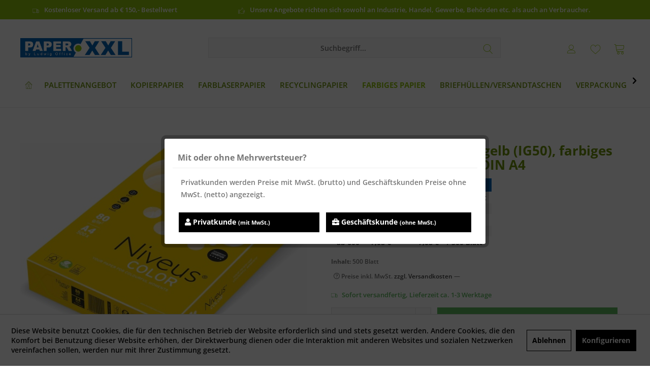

--- FILE ---
content_type: text/html; charset=UTF-8
request_url: https://shop.ludwig-office.de/farbiges-papier/marke/niveus-color/intensivfarben/intensivgelb-ig50/1821/niveus-color-intensivgelb-ig50-farbiges-kopierpapier-80-g/m2-din-a4
body_size: 23562
content:
<!DOCTYPE html>
<html class="no-js" lang="de" itemscope="itemscope" itemtype="https://schema.org/WebPage">
<head>
<meta charset="utf-8"><script>window.dataLayer = window.dataLayer || [];</script><script>window.dataLayer.push({"ecommerce":{"detail":{"actionField":{"list":"intensivgelb - IG50"},"products":[{"name":"Niveus COLOR intensivgelb (IG50), farbiges Kopierpapier, 80 g\/m\u00b2, DIN A4","id":"3748021471","price":"11.25","brand":"Carl Berberich","category":"intensivgelb - IG50","variant":""}]},"currencyCode":"EUR"},"google_tag_params":{"ecomm_pagetype":"product","ecomm_prodid":"3748021471"}});</script><!-- WbmTagManager -->
<script>
var googleTagManagerFunction = function(w,d,s,l,i) {
    w[l]=w[l]||[];
    w[l].push({'gtm.start':new Date().getTime(),event:'gtm.js'});
    var f=d.getElementsByTagName(s)[0],j=d.createElement(s),dl=l!='dataLayer'?'&l='+l:'';
    j.async=true;
    j.src='https://www.googletagmanager.com/gtm.js?id='+i+dl+'';
    f.parentNode.insertBefore(j,f);
};

setTimeout(() => {
    googleTagManagerFunction(window,document,'script','dataLayer','GTM-PGNFTBT');
}, 3000);
</script>
<!-- End WbmTagManager --><script><script type="text/javascript">
(function(w, c, t, u) {
    w._wct = w._wct || {}; w._wct = u;
    var s = c.createElement(t);
    s.type = 'text/javascript'; s.async = true; s.src = 'https://wct-2.com/wct.js?type=session';
    var r = c.getElementsByTagName(t)[0];
    r.parentNode.insertBefore(s, r);
}(window, document, 'script', {
    'uid' : 'B0XTWY',
    'proxy' : 'https://wct-2.com',
    'auto_tagging' : true
}));
</script></script>
<meta name="author" content="" />
<meta name="robots" content="index,follow" />
<meta name="revisit-after" content="15 days" />
<meta name="keywords" content="Niveus COLOR intensivgelb (IG50), farbiges Kopierpapier, 80 g/m², DIN A4" />
<meta name="description" content="Niveus COLOR intensivgelb (IG50), farbiges Kopierpapier, 80 g/m², DIN A4" />
<meta property="og:type" content="product" />
<meta property="og:site_name" content="Ludwig Office" />
<meta property="og:url" content="https://shop.ludwig-office.de/farbiges-papier/marke/niveus-color/intensivfarben/intensivgelb-ig50/1821/niveus-color-intensivgelb-ig50-farbiges-kopierpapier-80-g/m2-din-a4" />
<meta property="og:title" content="Niveus COLOR intensivgelb (IG50), farbiges Kopierpapier, 80 g/m², DIN A4" />
<meta property="og:description" content="Niveus COLOR  intensivgelb  (IG50), farbiges Kopierpapier, 80 g/m², DIN A4         farbiges Kopierpapier, holzfrei für Kopierer, Laser- und…" />
<meta property="og:image" content="https://shop.ludwig-office.de/media/image/e4/0b/fb/Niveus_COLOR_Mustard_IG50_Ries_80_A4_SCHNITT.jpg" />
<meta property="product:brand" content="Carl Berberich" />
<meta property="product:price" content="11,25" />
<meta property="product:product_link" content="https://shop.ludwig-office.de/farbiges-papier/marke/niveus-color/intensivfarben/intensivgelb-ig50/1821/niveus-color-intensivgelb-ig50-farbiges-kopierpapier-80-g/m2-din-a4" />
<meta name="twitter:card" content="product" />
<meta name="twitter:site" content="Ludwig Office" />
<meta name="twitter:title" content="Niveus COLOR intensivgelb (IG50), farbiges Kopierpapier, 80 g/m², DIN A4" />
<meta name="twitter:description" content="Niveus COLOR  intensivgelb  (IG50), farbiges Kopierpapier, 80 g/m², DIN A4         farbiges Kopierpapier, holzfrei für Kopierer, Laser- und…" />
<meta name="twitter:image" content="https://shop.ludwig-office.de/media/image/e4/0b/fb/Niveus_COLOR_Mustard_IG50_Ries_80_A4_SCHNITT.jpg" />
<meta itemprop="copyrightHolder" content="Ludwig Office" />
<meta itemprop="copyrightYear" content="2014" />
<meta itemprop="isFamilyFriendly" content="True" />
<meta itemprop="image" content="https://shop.ludwig-office.de/media/image/aa/13/2e/paperxxl_logo_logox7WUSny7EfR59.png" />
<meta name="viewport" content="width=device-width, initial-scale=1.0">
<meta name="mobile-web-app-capable" content="yes">
<meta name="apple-mobile-web-app-title" content="PaperXXL">
<meta name="apple-mobile-web-app-capable" content="yes">
<meta name="apple-mobile-web-app-status-bar-style" content="default">
<link rel="apple-touch-icon-precomposed" href="https://shop.ludwig-office.de/media/image/63/54/8c/favicon.png">
<link rel="shortcut icon" href="https://shop.ludwig-office.de/media/image/63/54/8c/favicon.png">
<meta name="msapplication-navbutton-color" content="#92C40D" />
<meta name="application-name" content="Ludwig Office" />
<meta name="msapplication-starturl" content="https://shop.ludwig-office.de/" />
<meta name="msapplication-window" content="width=1024;height=768" />
<meta name="msapplication-TileImage" content="https://shop.ludwig-office.de/media/image/63/54/8c/favicon.png">
<meta name="msapplication-TileColor" content="#92C40D">
<meta name="theme-color" content="#84D100">
<link rel="canonical" href="https://shop.ludwig-office.de/farbiges-papier/marke/niveus-color/intensivfarben/intensivgelb-ig50/1821/niveus-color-intensivgelb-ig50-farbiges-kopierpapier-80-g/m2-din-a4" />
<title itemprop="name">Niveus COLOR intensivgelb (IG50), farbiges Kopierpapier, 80 g/m², DIN A4 | Ludwig Office</title>
<link rel="stylesheet" href="https://cdnjs.cloudflare.com/ajax/libs/font-awesome/4.7.0/css/font-awesome.min.css">
<link rel="stylesheet" href="https://use.fontawesome.com/releases/v5.12.0/css/all.css" crossorigin="anonymous">
<link href="/web/cache/1767602067_8a08857284d657b69fad7d2ba7200b0d.css" media="all" rel="stylesheet" type="text/css" />
<style type="text/css">
.product--details .product--tax{
padding: 0.3rem;
border:1px solid;
display:inline-block;
}
body {
font-size: .875rem;
font-family: "Open Sans", "Helvetica Neue", Helvetica, Arial, "Lucida Grande", sans-serif;
font-weight: 600 !important;
color: #777 !important;
}
.product--box .product--price .price--default {
font-size: 16px;
font-size: 0.9rem;
font-weight: 600;
}
.product--box .product--price .price--default {
font-size: 1.125rem;
line-height: 1.25rem;
display: inline-block;
color: #92c40d !important;
font-weight: 700;
}
.product--box .product--price .price--default {
font-size: 16px;
font-size: 1rem;
font-weight: 700;
}
</style>
</head>
<body class="is--ctl-detail is--act-index dctheme codedesigner-clean layout-fullwidth-boxed gwfont1 gwfont2 headtyp-3 header-3 no-sticky cleanbase-1" ><!-- WbmTagManager (noscript) -->
<noscript><iframe src="https://www.googletagmanager.com/ns.html?id=GTM-PGNFTBT"
            height="0" width="0" style="display:none;visibility:hidden"></iframe></noscript>
<!-- End WbmTagManager (noscript) -->
<div data-paypalUnifiedMetaDataContainer="true" data-paypalUnifiedRestoreOrderNumberUrl="https://shop.ludwig-office.de/widgets/PaypalUnifiedOrderNumber/restoreOrderNumber" class="is--hidden">
</div>
<div class="page-wrap">
<noscript class="noscript-main">
<div class="alert is--warning">
<div class="alert--icon">
<i class="icon--element icon--warning"></i>
</div>
<div class="alert--content">
Um Ludwig&#x20;Office in vollem Umfang nutzen zu k&ouml;nnen, empfehlen wir Ihnen Javascript in Ihrem Browser zu aktiveren.
</div>
</div>
</noscript>
<header class="header-main mobil-usp">
<div class="topbar--features">
<div>
<div class="feature-1 b280 b478 b767 b1023 b1259"><i class="icon--truck"></i><span>Kostenloser Versand ab € 150,- Bestellwert</span></div>
<div class="feature-3 b1023 b1259"><i class="icon--thumbsup"></i><span>Unsere Angebote richten sich sowohl an Industrie, Handel, Gewerbe, Behörden etc. als auch an Verbraucher.</span></div>
<div class="feature-4"><i class="icon--phone"></i><span><strong>Fragen zu Ihrer Bestellung?</strong><br /><strong>06138/941220</strong> <small>Montag - Freitag: 07:30 - 17:30 Uhr</small></span></div>
</div>
</div>
<div class="topbar top-bar no-link-text">
<div class="top-bar--navigation" role="menubar">

    



    

</div>
<div class="header-container">
<div class="header-logo-and-suche">
<div class="logo hover-typ-1" role="banner">
<a class="logo--link" href="https://shop.ludwig-office.de/" title="Ludwig Office - zur Startseite wechseln">
<picture>
<source srcset="https://shop.ludwig-office.de/media/image/aa/13/2e/paperxxl_logo_logox7WUSny7EfR59.png" media="(min-width: 78.75em)">
<source srcset="https://shop.ludwig-office.de/media/image/aa/13/2e/paperxxl_logo_logox7WUSny7EfR59.png" media="(min-width: 64em)">
<source srcset="https://shop.ludwig-office.de/media/image/aa/13/2e/paperxxl_logo_logox7WUSny7EfR59.png" media="(min-width: 48em)">
<img srcset="https://shop.ludwig-office.de/media/image/aa/13/2e/paperxxl_logo_logox7WUSny7EfR59.png" alt="Ludwig Office - zur Startseite wechseln" title="Ludwig Office - zur Startseite wechseln"/>
</picture>
</a>
</div>
</div>
<div id="header--searchform" data-search="true" aria-haspopup="true">
<form action="/search" method="get" class="main-search--form">
<input type="search" name="sSearch" class="main-search--field" autocomplete="off" autocapitalize="off" placeholder="Suchbegriff..." maxlength="30" />
<button type="submit" class="main-search--button">
<i class="icon--search"></i>
<span class="main-search--text"></span>
</button>
<div class="form--ajax-loader">&nbsp;</div>
</form>
<div class="main-search--results"></div>
</div>
<div class="notepad-and-cart top-bar--navigation">





	<div class="navigation--entry entry--cart" role="menuitem">
		<a class="is--icon-left cart--link titletooltip" href="https://shop.ludwig-office.de/checkout/cart" title="Warenkorb">
			<i class="icon--basket"></i>
			<span class="cart--display">
									Warenkorb
							</span>
            
            <span class="badge is--minimal cart--quantity is--hidden">0</span>
            
					</a>
		<div class="ajax-loader">&nbsp;</div>
	</div>





            <div class="navigation--entry entry--notepad" role="menuitem">
            <a href="https://shop.ludwig-office.de/note" title="Merkzettel">
                <i class="icon--heart"></i>
                                <span class="notepad--name">
                    Merkzettel
                </span>
            </a>
        </div>
    



				
			<div id="useraccountmenu" title="Kundenkonto" class="navigation--entry account-dropdown has--drop-down" role="menuitem" data-offcanvas="true" data-offcanvasselector=".account-dropdown-container">
				<span class="account--display">
					<i class="icon--account"></i> <span class="name--account">Mein Konto</span>
				</span>
				<div class="account-dropdown-container">
				 	<div class="entry--close-off-canvas">
						<a href="#close-account-menu" class="account--close-off-canvas" title="Menü schließen">
							Menü schließen <i class="icon--arrow-right"></i>
						</a>
					</div>
					<span>Kundenkonto</span>
					<a href="https://shop.ludwig-office.de/account" title="Mein Konto" class="anmelden--button btn is--primary service--link">Anmelden</a>
					<div class="registrieren-container">oder <a href="https://shop.ludwig-office.de/account" title="Mein Konto" class="service--link">registrieren</a></div>
					<div class="infotext-container">Nach der Anmeldung, können Sie hier auf Ihren Kundenbereich zugreifen.</div>
				</div>
			</div>

			



<div class="navigation--entry entry--compare is--hidden" role="menuitem" aria-haspopup="true" data-drop-down-menu="true">
<div>


    
</div>
</div>
</div>
<div class="navigation--entry entry--menu-left" role="menuitem">
<a class="entry--link entry--trigger is--icon-left" href="#offcanvas--left" data-offcanvas="true" data-offCanvasSelector=".sidebar-main">
<i class="icon--menu"></i> <span class="menu--name">Menü</span>
</a>
</div>
</div>
</div>
<div class="headbar">
<nav class="navigation-main hide-kategorie-button hover-typ-1 font-family-sekundary" data-tc-menu-headline="false" data-tc-menu-text="false">
<div data-menu-scroller="true" data-listSelector=".navigation--list.container" data-viewPortSelector=".navigation--list-wrapper" data-stickyMenu="true" data-stickyMenuTablet="0" data-stickyMenuPhone="0" data-stickyMenuPosition="400" data-stickyMenuDuration="300" >
<div class="navigation--list-wrapper">
<ul class="navigation--list container" role="menubar" itemscope="itemscope" itemtype="https://schema.org/SiteNavigationElement">
<li class="navigation--entry is--home homeiconlink" role="menuitem">
<a class="navigation--link is--first" href="https://shop.ludwig-office.de/" title="Home" itemprop="url">
<i itemprop="name" class="icon--house"></i>
</a>
</li><li class="navigation--entry" role="menuitem"><a class="navigation--link" href="https://shop.ludwig-office.de/palettenangebot/" title="Palettenangebot" aria-label="Palettenangebot" itemprop="url"><span itemprop="name">Palettenangebot</span></a></li><li class="navigation--entry" role="menuitem"><a class="navigation--link" href="https://shop.ludwig-office.de/kopierpapier/" title="Kopierpapier" aria-label="Kopierpapier" itemprop="url"><span itemprop="name">Kopierpapier</span></a></li><li class="navigation--entry" role="menuitem"><a class="navigation--link" href="https://shop.ludwig-office.de/farblaserpapier/" title="Farblaserpapier" aria-label="Farblaserpapier" itemprop="url"><span itemprop="name">Farblaserpapier</span></a></li><li class="navigation--entry" role="menuitem"><a class="navigation--link" href="https://shop.ludwig-office.de/recyclingpapier/" title="Recyclingpapier" aria-label="Recyclingpapier" itemprop="url"><span itemprop="name">Recyclingpapier</span></a></li><li class="navigation--entry is--active" role="menuitem"><a class="navigation--link is--active" href="https://shop.ludwig-office.de/farbiges-papier/" title="Farbiges Papier" aria-label="Farbiges Papier" itemprop="url"><span itemprop="name">Farbiges Papier</span></a></li><li class="navigation--entry" role="menuitem"><a class="navigation--link" href="https://shop.ludwig-office.de/briefhuellenversandtaschen/" title="Briefhüllen/Versandtaschen" aria-label="Briefhüllen/Versandtaschen" itemprop="url"><span itemprop="name">Briefhüllen/Versandtaschen</span></a></li><li class="navigation--entry" role="menuitem"><a class="navigation--link" href="https://shop.ludwig-office.de/verpackung/" title="Verpackung" aria-label="Verpackung" itemprop="url"><span itemprop="name">Verpackung</span></a></li><li class="navigation--entry" role="menuitem"><a class="navigation--link" href="https://shop.ludwig-office.de/bestseller/" title="Bestseller" aria-label="Bestseller" itemprop="url"><span itemprop="name">Bestseller</span></a></li>            </ul>
</div>
<div class="advanced-menu" data-advanced-menu="true" data-hoverDelay="250">
<div class="menu--container">
<div class="button-container">
<a href="https://shop.ludwig-office.de/palettenangebot/" class="button--category" aria-label="Zur Kategorie Palettenangebot" title="Zur Kategorie Palettenangebot">
<i class="icon--arrow-right"></i>
Zur Kategorie Palettenangebot
</a>
<span class="button--close">
<i class="icon--cross"></i>
</span>
</div>
<div class="content--wrapper has--teaser">
<div class="menu--teaser" style="width: 100%;">
<div class="teaser--headline">Palettenangebot</div>
</div>
</div>
</div>
<div class="menu--container">
<div class="button-container">
<a href="https://shop.ludwig-office.de/kopierpapier/" class="button--category" aria-label="Zur Kategorie Kopierpapier" title="Zur Kategorie Kopierpapier">
<i class="icon--arrow-right"></i>
Zur Kategorie Kopierpapier
</a>
<span class="button--close">
<i class="icon--cross"></i>
</span>
</div>
<div class="content--wrapper has--content has--teaser">
<ul class="menu--list menu--level-0 columns--2" style="width: 50%;">
<li class="menu--list-item item--level-0" style="width: 100%">
<a href="https://shop.ludwig-office.de/kopierpapier/markenpapier/" class="menu--list-item-link" aria-label="Markenpapier" title="Markenpapier">Markenpapier</a>
<ul class="menu--list menu--level-1 columns--2">
<li class="menu--list-item item--level-1">
<a href="https://shop.ludwig-office.de/kopierpapier/markenpapier/bio-top-3-extra/" class="menu--list-item-link" aria-label="Bio Top 3 extra" title="Bio Top 3 extra">Bio Top 3 extra</a>
</li>
<li class="menu--list-item item--level-1">
<a href="https://shop.ludwig-office.de/kopierpapier/markenpapier/canon/" class="menu--list-item-link" aria-label="Canon" title="Canon">Canon</a>
</li>
<li class="menu--list-item item--level-1">
<a href="https://shop.ludwig-office.de/kopierpapier/markenpapier/clairefontaine/" class="menu--list-item-link" aria-label="Clairefontaine" title="Clairefontaine">Clairefontaine</a>
</li>
<li class="menu--list-item item--level-1">
<a href="https://shop.ludwig-office.de/kopierpapier/markenpapier/copy-set/" class="menu--list-item-link" aria-label="COPY SET" title="COPY SET">COPY SET</a>
</li>
<li class="menu--list-item item--level-1">
<a href="https://shop.ludwig-office.de/kopierpapier/markenpapier/data-copy/" class="menu--list-item-link" aria-label="Data Copy" title="Data Copy">Data Copy</a>
</li>
<li class="menu--list-item item--level-1">
<a href="https://shop.ludwig-office.de/kopierpapier/markenpapier/discovery-kopierpapier/" class="menu--list-item-link" aria-label="Discovery Kopierpapier" title="Discovery Kopierpapier">Discovery Kopierpapier</a>
</li>
<li class="menu--list-item item--level-1">
<a href="https://shop.ludwig-office.de/kopierpapier/markenpapier/double-a/" class="menu--list-item-link" aria-label="Double A" title="Double A">Double A</a>
</li>
<li class="menu--list-item item--level-1">
<a href="https://shop.ludwig-office.de/kopierpapier/markenpapier/happy-office/" class="menu--list-item-link" aria-label="Happy Office" title="Happy Office">Happy Office</a>
</li>
<li class="menu--list-item item--level-1">
<a href="https://shop.ludwig-office.de/kopierpapier/markenpapier/hp-papier/" class="menu--list-item-link" aria-label="HP Papier" title="HP Papier">HP Papier</a>
</li>
<li class="menu--list-item item--level-1">
<a href="https://shop.ludwig-office.de/kopierpapier/markenpapier/image-impact/" class="menu--list-item-link" aria-label="Image impact" title="Image impact">Image impact</a>
</li>
<li class="menu--list-item item--level-1">
<a href="https://shop.ludwig-office.de/kopierpapier/markenpapier/image-papier/" class="menu--list-item-link" aria-label="Image Papier" title="Image Papier">Image Papier</a>
</li>
<li class="menu--list-item item--level-1">
<a href="https://shop.ludwig-office.de/kopierpapier/markenpapier/image-recycled/" class="menu--list-item-link" aria-label="Image recycled" title="Image recycled">Image recycled</a>
</li>
<li class="menu--list-item item--level-1">
<a href="https://shop.ludwig-office.de/kopierpapier/markenpapier/inacopia/" class="menu--list-item-link" aria-label="Inacopia" title="Inacopia">Inacopia</a>
</li>
<li class="menu--list-item item--level-1">
<a href="https://shop.ludwig-office.de/kopierpapier/markenpapier/iq-papier/" class="menu--list-item-link" aria-label="IQ-Papier" title="IQ-Papier">IQ-Papier</a>
</li>
<li class="menu--list-item item--level-1">
<a href="https://shop.ludwig-office.de/kopierpapier/markenpapier/juwel/" class="menu--list-item-link" aria-label="Juwel" title="Juwel">Juwel</a>
</li>
<li class="menu--list-item item--level-1">
<a href="https://shop.ludwig-office.de/kopierpapier/markenpapier/maestro/" class="menu--list-item-link" aria-label="Maestro" title="Maestro">Maestro</a>
</li>
<li class="menu--list-item item--level-1">
<a href="https://shop.ludwig-office.de/kopierpapier/markenpapier/mm-swift/" class="menu--list-item-link" aria-label="MM SWIFT" title="MM SWIFT">MM SWIFT</a>
</li>
<li class="menu--list-item item--level-1">
<a href="https://shop.ludwig-office.de/kopierpapier/markenpapier/mm-bloom/" class="menu--list-item-link" aria-label="MM BLOOM" title="MM BLOOM">MM BLOOM</a>
</li>
<li class="menu--list-item item--level-1">
<a href="https://shop.ludwig-office.de/kopierpapier/markenpapier/multicopy/" class="menu--list-item-link" aria-label="MultiCopy" title="MultiCopy">MultiCopy</a>
</li>
<li class="menu--list-item item--level-1">
<a href="https://shop.ludwig-office.de/kopierpapier/markenpapier/multioffice/" class="menu--list-item-link" aria-label="MultiOffice" title="MultiOffice">MultiOffice</a>
</li>
<li class="menu--list-item item--level-1">
<a href="https://shop.ludwig-office.de/kopierpapier/markenpapier/navigator/" class="menu--list-item-link" aria-label="Navigator" title="Navigator">Navigator</a>
</li>
<li class="menu--list-item item--level-1">
<a href="https://shop.ludwig-office.de/kopierpapier/markenpapier/new-future/" class="menu--list-item-link" aria-label="New Future" title="New Future">New Future</a>
</li>
<li class="menu--list-item item--level-1">
<a href="https://shop.ludwig-office.de/kopierpapier/markenpapier/niveus/" class="menu--list-item-link" aria-label="Niveus" title="Niveus">Niveus</a>
</li>
<li class="menu--list-item item--level-1">
<a href="https://shop.ludwig-office.de/kopierpapier/markenpapier/paperone/" class="menu--list-item-link" aria-label="PaperOne" title="PaperOne">PaperOne</a>
</li>
<li class="menu--list-item item--level-1">
<a href="https://shop.ludwig-office.de/kopierpapier/markenpapier/pioneer/" class="menu--list-item-link" aria-label="Pioneer" title="Pioneer">Pioneer</a>
</li>
<li class="menu--list-item item--level-1">
<a href="https://shop.ludwig-office.de/kopierpapier/markenpapier/pro-design/" class="menu--list-item-link" aria-label="PRO-DESIGN" title="PRO-DESIGN">PRO-DESIGN</a>
</li>
<li class="menu--list-item item--level-1">
<a href="https://shop.ludwig-office.de/kopierpapier/markenpapier/quedi-everyday/" class="menu--list-item-link" aria-label="Quedi Everyday" title="Quedi Everyday">Quedi Everyday</a>
</li>
<li class="menu--list-item item--level-1">
<a href="https://shop.ludwig-office.de/kopierpapier/markenpapier/rebell-office/" class="menu--list-item-link" aria-label="rebell office" title="rebell office">rebell office</a>
</li>
<li class="menu--list-item item--level-1">
<a href="https://shop.ludwig-office.de/kopierpapier/markenpapier/rey/" class="menu--list-item-link" aria-label="Rey" title="Rey">Rey</a>
</li>
<li class="menu--list-item item--level-1">
<a href="https://shop.ludwig-office.de/kopierpapier/markenpapier/special-copy/" class="menu--list-item-link" aria-label="Special Copy" title="Special Copy">Special Copy</a>
</li>
<li class="menu--list-item item--level-1">
<a href="https://shop.ludwig-office.de/kopierpapier/markenpapier/steinbeis-recycling/" class="menu--list-item-link" aria-label="Steinbeis Recycling" title="Steinbeis Recycling">Steinbeis Recycling</a>
</li>
<li class="menu--list-item item--level-1">
<a href="https://shop.ludwig-office.de/kopierpapier/markenpapier/symbio-copy/" class="menu--list-item-link" aria-label="Symbio Copy" title="Symbio Copy">Symbio Copy</a>
</li>
<li class="menu--list-item item--level-1">
<a href="https://shop.ludwig-office.de/kopierpapier/markenpapier/target-executive-premium/" class="menu--list-item-link" aria-label="Target Executive Premium" title="Target Executive Premium">Target Executive Premium</a>
</li>
<li class="menu--list-item item--level-1">
<a href="https://shop.ludwig-office.de/kopierpapier/markenpapier/target-professional/" class="menu--list-item-link" aria-label="Target Professional" title="Target Professional">Target Professional</a>
</li>
<li class="menu--list-item item--level-1">
<a href="https://shop.ludwig-office.de/kopierpapier/markenpapier/tecno/" class="menu--list-item-link" aria-label="tecno" title="tecno">tecno</a>
</li>
<li class="menu--list-item item--level-1">
<a href="https://shop.ludwig-office.de/kopierpapier/markenpapier/upm-office/" class="menu--list-item-link" aria-label="UPM Office" title="UPM Office">UPM Office</a>
</li>
<li class="menu--list-item item--level-1">
<a href="https://shop.ludwig-office.de/kopierpapier/markenpapier/xerox-papier/" class="menu--list-item-link" aria-label="Xerox Papier" title="Xerox Papier">Xerox Papier</a>
</li>
<li class="menu--list-item item--level-1">
<a href="https://shop.ludwig-office.de/kopierpapier/markenpapier/xerox-colorprint/" class="menu--list-item-link" aria-label="Xerox ColorPrint" title="Xerox ColorPrint">Xerox ColorPrint</a>
</li>
<li class="menu--list-item item--level-1">
<a href="https://shop.ludwig-office.de/kopierpapier/markenpapier/zoom/" class="menu--list-item-link" aria-label="Zoom" title="Zoom">Zoom</a>
</li>
</ul>
</li>
<li class="menu--list-item item--level-0" style="width: 100%">
<a href="https://shop.ludwig-office.de/kopierpapier/gewicht/" class="menu--list-item-link" aria-label="Gewicht" title="Gewicht">Gewicht</a>
<ul class="menu--list menu--level-1 columns--2">
<li class="menu--list-item item--level-1">
<a href="https://shop.ludwig-office.de/kopierpapier/gewicht/50-gm2/" class="menu--list-item-link" aria-label="50 g/m²" title="50 g/m²">50 g/m²</a>
</li>
<li class="menu--list-item item--level-1">
<a href="https://shop.ludwig-office.de/kopierpapier/gewicht/60-gm2/" class="menu--list-item-link" aria-label="60 g/m²" title="60 g/m²">60 g/m²</a>
</li>
<li class="menu--list-item item--level-1">
<a href="https://shop.ludwig-office.de/kopierpapier/gewicht/70-gm2/" class="menu--list-item-link" aria-label="70 g/m²" title="70 g/m²">70 g/m²</a>
</li>
<li class="menu--list-item item--level-1">
<a href="https://shop.ludwig-office.de/kopierpapier/gewicht/75-gm2/" class="menu--list-item-link" aria-label="75 g/m²" title="75 g/m²">75 g/m²</a>
</li>
<li class="menu--list-item item--level-1">
<a href="https://shop.ludwig-office.de/kopierpapier/gewicht/80-gm2/" class="menu--list-item-link" aria-label="80 g/m²" title="80 g/m²">80 g/m²</a>
</li>
<li class="menu--list-item item--level-1">
<a href="https://shop.ludwig-office.de/kopierpapier/gewicht/90-gm2/" class="menu--list-item-link" aria-label="90 g/m²" title="90 g/m²">90 g/m²</a>
</li>
<li class="menu--list-item item--level-1">
<a href="https://shop.ludwig-office.de/kopierpapier/gewicht/100-gm2/" class="menu--list-item-link" aria-label="100 g/m²" title="100 g/m²">100 g/m²</a>
</li>
<li class="menu--list-item item--level-1">
<a href="https://shop.ludwig-office.de/kopierpapier/gewicht/120-gm2/" class="menu--list-item-link" aria-label="120 g/m²" title="120 g/m²">120 g/m²</a>
</li>
<li class="menu--list-item item--level-1">
<a href="https://shop.ludwig-office.de/kopierpapier/gewicht/160-gm2/" class="menu--list-item-link" aria-label="160 g/m²" title="160 g/m²">160 g/m²</a>
</li>
<li class="menu--list-item item--level-1">
<a href="https://shop.ludwig-office.de/kopierpapier/gewicht/200-gm2/" class="menu--list-item-link" aria-label="200 g/m²" title="200 g/m²">200 g/m²</a>
</li>
<li class="menu--list-item item--level-1">
<a href="https://shop.ludwig-office.de/kopierpapier/gewicht/220-gm2/" class="menu--list-item-link" aria-label="220 g/m²" title="220 g/m²">220 g/m²</a>
</li>
<li class="menu--list-item item--level-1">
<a href="https://shop.ludwig-office.de/kopierpapier/gewicht/250-gm2/" class="menu--list-item-link" aria-label="250 g/m²" title="250 g/m²">250 g/m²</a>
</li>
<li class="menu--list-item item--level-1">
<a href="https://shop.ludwig-office.de/kopierpapier/gewicht/280-gm2/" class="menu--list-item-link" aria-label="280 g/m²" title="280 g/m²">280 g/m²</a>
</li>
<li class="menu--list-item item--level-1">
<a href="https://shop.ludwig-office.de/kopierpapier/gewicht/300-gm2/" class="menu--list-item-link" aria-label="300 g/m²" title="300 g/m²">300 g/m²</a>
</li>
</ul>
</li>
<li class="menu--list-item item--level-0" style="width: 100%">
<a href="https://shop.ludwig-office.de/kopierpapier/format/" class="menu--list-item-link" aria-label="Format" title="Format">Format</a>
<ul class="menu--list menu--level-1 columns--2">
<li class="menu--list-item item--level-1">
<a href="https://shop.ludwig-office.de/kopierpapier/format/din-a5-210-x-148-mm/" class="menu--list-item-link" aria-label="DIN A5 (210 x 148 mm)" title="DIN A5 (210 x 148 mm)">DIN A5 (210 x 148 mm)</a>
</li>
<li class="menu--list-item item--level-1">
<a href="https://shop.ludwig-office.de/kopierpapier/format/us-letter-216-x-279-mm/" class="menu--list-item-link" aria-label="US-Letter (216 x 279 mm)" title="US-Letter (216 x 279 mm)">US-Letter (216 x 279 mm)</a>
</li>
<li class="menu--list-item item--level-1">
<a href="https://shop.ludwig-office.de/kopierpapier/format/din-a4-210-x-297-mm/" class="menu--list-item-link" aria-label="DIN A4 ( 210 x 297 mm )" title="DIN A4 ( 210 x 297 mm )">DIN A4 ( 210 x 297 mm )</a>
</li>
<li class="menu--list-item item--level-1">
<a href="https://shop.ludwig-office.de/kopierpapier/format/din-a3-297-x-420-mm/" class="menu--list-item-link" aria-label="DIN A3 (297 x 420 mm)" title="DIN A3 (297 x 420 mm)">DIN A3 (297 x 420 mm)</a>
</li>
<li class="menu--list-item item--level-1">
<a href="https://shop.ludwig-office.de/kopierpapier/format/sra3-320-x-450-mm/" class="menu--list-item-link" aria-label="SRA3 (320 x 450 mm)" title="SRA3 (320 x 450 mm)">SRA3 (320 x 450 mm)</a>
</li>
</ul>
</li>
</ul>
<div class="menu--delimiter" style="right: 50%;"></div>
<div class="menu--teaser" style="width: 50%;">
<div class="teaser--text">
Wir bieten eine große Auswahl an Papieren für die unterschiedlichsten Geräte. Für alle Anwendungen und Anforderungen können Sie sich das richtige Papier aussuchen. Egal welches Druckverfahren Sie bevorzugen, ob Laserdrucker, Farblaserdrucker,...
<a class="teaser--text-link" href="https://shop.ludwig-office.de/kopierpapier/" aria-label="mehr erfahren" title="mehr erfahren">
mehr erfahren
</a>
</div>
</div>
</div>
</div>
<div class="menu--container">
<div class="button-container">
<a href="https://shop.ludwig-office.de/farblaserpapier/" class="button--category" aria-label="Zur Kategorie Farblaserpapier" title="Zur Kategorie Farblaserpapier">
<i class="icon--arrow-right"></i>
Zur Kategorie Farblaserpapier
</a>
<span class="button--close">
<i class="icon--cross"></i>
</span>
</div>
<div class="content--wrapper has--content has--teaser">
<ul class="menu--list menu--level-0 columns--2" style="width: 50%;">
<li class="menu--list-item item--level-0" style="width: 100%">
<a href="https://shop.ludwig-office.de/farblaserpapier/marken/" class="menu--list-item-link" aria-label="Marken" title="Marken">Marken</a>
<ul class="menu--list menu--level-1 columns--2">
<li class="menu--list-item item--level-1">
<a href="https://shop.ludwig-office.de/farblaserpapier/marken/color-copy/" class="menu--list-item-link" aria-label="COLOR COPY" title="COLOR COPY">COLOR COPY</a>
</li>
<li class="menu--list-item item--level-1">
<a href="https://shop.ludwig-office.de/farblaserpapier/marken/dcp-digital-color-printing/" class="menu--list-item-link" aria-label="DCP - Digital-Color-Printing" title="DCP - Digital-Color-Printing">DCP - Digital-Color-Printing</a>
</li>
<li class="menu--list-item item--level-1">
<a href="https://shop.ludwig-office.de/farblaserpapier/marken/dcp-ivory-elfenbein/" class="menu--list-item-link" aria-label="DCP  IVORY - elfenbein" title="DCP  IVORY - elfenbein">DCP  IVORY - elfenbein</a>
</li>
<li class="menu--list-item item--level-1">
<a href="https://shop.ludwig-office.de/farblaserpapier/marken/pro-design/" class="menu--list-item-link" aria-label="PRO-DESIGN" title="PRO-DESIGN">PRO-DESIGN</a>
</li>
<li class="menu--list-item item--level-1">
<a href="https://shop.ludwig-office.de/farblaserpapier/marken/xerox-colotech-silk/" class="menu--list-item-link" aria-label="Xerox Colotech+ SILK" title="Xerox Colotech+ SILK">Xerox Colotech+ SILK</a>
</li>
<li class="menu--list-item item--level-1">
<a href="https://shop.ludwig-office.de/farblaserpapier/marken/xerox-colotech-gloss/" class="menu--list-item-link" aria-label="Xerox Colotech+ GLOSS" title="Xerox Colotech+ GLOSS">Xerox Colotech+ GLOSS</a>
</li>
<li class="menu--list-item item--level-1">
<a href="https://shop.ludwig-office.de/farblaserpapier/marken/image-digicolor/" class="menu--list-item-link" aria-label="Image Digicolor" title="Image Digicolor">Image Digicolor</a>
</li>
</ul>
</li>
<li class="menu--list-item item--level-0" style="width: 100%">
<a href="https://shop.ludwig-office.de/farblaserpapier/gewicht/" class="menu--list-item-link" aria-label="Gewicht" title="Gewicht">Gewicht</a>
<ul class="menu--list menu--level-1 columns--2">
<li class="menu--list-item item--level-1">
<a href="https://shop.ludwig-office.de/farblaserpapier/gewicht/80-gm2/" class="menu--list-item-link" aria-label="80 g/m²" title="80 g/m²">80 g/m²</a>
</li>
<li class="menu--list-item item--level-1">
<a href="https://shop.ludwig-office.de/farblaserpapier/gewicht/90-gm2/" class="menu--list-item-link" aria-label="90 g/m²" title="90 g/m²">90 g/m²</a>
</li>
<li class="menu--list-item item--level-1">
<a href="https://shop.ludwig-office.de/farblaserpapier/gewicht/100-gm2/" class="menu--list-item-link" aria-label="100 g/m²" title="100 g/m²">100 g/m²</a>
</li>
<li class="menu--list-item item--level-1">
<a href="https://shop.ludwig-office.de/farblaserpapier/gewicht/120-gm2/" class="menu--list-item-link" aria-label="120 g/m²" title="120 g/m²">120 g/m²</a>
</li>
<li class="menu--list-item item--level-1">
<a href="https://shop.ludwig-office.de/farblaserpapier/gewicht/130-gm2/" class="menu--list-item-link" aria-label="130 g/m²" title="130 g/m²">130 g/m²</a>
</li>
<li class="menu--list-item item--level-1">
<a href="https://shop.ludwig-office.de/farblaserpapier/gewicht/135-gm2/" class="menu--list-item-link" aria-label="135 g/m²" title="135 g/m²">135 g/m²</a>
</li>
<li class="menu--list-item item--level-1">
<a href="https://shop.ludwig-office.de/farblaserpapier/gewicht/140-gm2/" class="menu--list-item-link" aria-label="140 g/m²" title="140 g/m²">140 g/m²</a>
</li>
<li class="menu--list-item item--level-1">
<a href="https://shop.ludwig-office.de/farblaserpapier/gewicht/150-gm2/" class="menu--list-item-link" aria-label="150 g/m²" title="150 g/m²">150 g/m²</a>
</li>
<li class="menu--list-item item--level-1">
<a href="https://shop.ludwig-office.de/farblaserpapier/gewicht/160-gm2/" class="menu--list-item-link" aria-label="160 g/m²" title="160 g/m²">160 g/m²</a>
</li>
<li class="menu--list-item item--level-1">
<a href="https://shop.ludwig-office.de/farblaserpapier/gewicht/170-gm2/" class="menu--list-item-link" aria-label="170 g/m²" title="170 g/m²">170 g/m²</a>
</li>
<li class="menu--list-item item--level-1">
<a href="https://shop.ludwig-office.de/farblaserpapier/gewicht/200-gm2/" class="menu--list-item-link" aria-label="200 g/m²" title="200 g/m²">200 g/m²</a>
</li>
<li class="menu--list-item item--level-1">
<a href="https://shop.ludwig-office.de/farblaserpapier/gewicht/220-gm2/" class="menu--list-item-link" aria-label="220 g/m²" title="220 g/m²">220 g/m²</a>
</li>
<li class="menu--list-item item--level-1">
<a href="https://shop.ludwig-office.de/farblaserpapier/gewicht/250-gm2/" class="menu--list-item-link" aria-label="250 g/m²" title="250 g/m²">250 g/m²</a>
</li>
<li class="menu--list-item item--level-1">
<a href="https://shop.ludwig-office.de/farblaserpapier/gewicht/280-gm2/" class="menu--list-item-link" aria-label="280 g/m²" title="280 g/m²">280 g/m²</a>
</li>
<li class="menu--list-item item--level-1">
<a href="https://shop.ludwig-office.de/farblaserpapier/gewicht/300-gm2/" class="menu--list-item-link" aria-label="300 g/m²" title="300 g/m²">300 g/m²</a>
</li>
<li class="menu--list-item item--level-1">
<a href="https://shop.ludwig-office.de/farblaserpapier/gewicht/350-gm2/" class="menu--list-item-link" aria-label="350 g/m²" title="350 g/m²">350 g/m²</a>
</li>
</ul>
</li>
<li class="menu--list-item item--level-0" style="width: 100%">
<a href="https://shop.ludwig-office.de/farblaserpapier/format/" class="menu--list-item-link" aria-label="Format" title="Format">Format</a>
<ul class="menu--list menu--level-1 columns--2">
<li class="menu--list-item item--level-1">
<a href="https://shop.ludwig-office.de/farblaserpapier/format/din-a5-210-x-148-mm/" class="menu--list-item-link" aria-label="DIN A5 (210 x 148 mm)" title="DIN A5 (210 x 148 mm)">DIN A5 (210 x 148 mm)</a>
</li>
<li class="menu--list-item item--level-1">
<a href="https://shop.ludwig-office.de/farblaserpapier/format/din-a4-210-x-297-mm/" class="menu--list-item-link" aria-label="DIN A4 (210 x 297 mm)" title="DIN A4 (210 x 297 mm)">DIN A4 (210 x 297 mm)</a>
</li>
<li class="menu--list-item item--level-1">
<a href="https://shop.ludwig-office.de/farblaserpapier/format/din-a3-297-x-420-mm/" class="menu--list-item-link" aria-label="DIN A3 (297 x 420 mm)" title="DIN A3 (297 x 420 mm)">DIN A3 (297 x 420 mm)</a>
</li>
<li class="menu--list-item item--level-1">
<a href="https://shop.ludwig-office.de/farblaserpapier/format/sra3-320-x-450-mm/" class="menu--list-item-link" aria-label="SRA3 (320 x 450 mm)" title="SRA3 (320 x 450 mm)">SRA3 (320 x 450 mm)</a>
</li>
</ul>
</li>
</ul>
<div class="menu--delimiter" style="right: 50%;"></div>
<div class="menu--teaser" style="width: 50%;">
<div class="teaser--headline">Markenpapier</div>
<div class="teaser--text">
FARBANWENDUNGEN&nbsp;&amp; DIGITALDRUCK
Bei digitalen Anwendungen geht es heiß her. Die unterschiedlichen Druckverfahren, sowie hohe Druckfrequenz und –temperaturen stellen besondere Anforderungen an die Papierqualität. Mit speziell für...
<a class="teaser--text-link" href="https://shop.ludwig-office.de/farblaserpapier/" aria-label="mehr erfahren" title="mehr erfahren">
mehr erfahren
</a>
</div>
</div>
</div>
</div>
<div class="menu--container">
<div class="button-container">
<a href="https://shop.ludwig-office.de/recyclingpapier/" class="button--category" aria-label="Zur Kategorie Recyclingpapier" title="Zur Kategorie Recyclingpapier">
<i class="icon--arrow-right"></i>
Zur Kategorie Recyclingpapier
</a>
<span class="button--close">
<i class="icon--cross"></i>
</span>
</div>
<div class="content--wrapper has--content has--teaser">
<ul class="menu--list menu--level-0 columns--2" style="width: 50%;">
<li class="menu--list-item item--level-0" style="width: 100%">
<a href="https://shop.ludwig-office.de/recyclingpapier/marken/" class="menu--list-item-link" aria-label="Marken" title="Marken">Marken</a>
<ul class="menu--list menu--level-1 columns--2">
<li class="menu--list-item item--level-1">
<a href="https://shop.ludwig-office.de/recyclingpapier/marken/canon/" class="menu--list-item-link" aria-label="Canon" title="Canon">Canon</a>
</li>
<li class="menu--list-item item--level-1">
<a href="https://shop.ludwig-office.de/recyclingpapier/marken/dcp-green/" class="menu--list-item-link" aria-label="DCP Green" title="DCP Green">DCP Green</a>
</li>
<li class="menu--list-item item--level-1">
<a href="https://shop.ludwig-office.de/recyclingpapier/marken/evercopy/" class="menu--list-item-link" aria-label="evercopy" title="evercopy">evercopy</a>
</li>
<li class="menu--list-item item--level-1">
<a href="https://shop.ludwig-office.de/recyclingpapier/marken/image-recycled/" class="menu--list-item-link" aria-label="Image recycled" title="Image recycled">Image recycled</a>
</li>
<li class="menu--list-item item--level-1">
<a href="https://shop.ludwig-office.de/recyclingpapier/marken/lettura/" class="menu--list-item-link" aria-label="Lettura" title="Lettura">Lettura</a>
</li>
<li class="menu--list-item item--level-1">
<a href="https://shop.ludwig-office.de/recyclingpapier/marken/mondi-nautilus/" class="menu--list-item-link" aria-label="Mondi Nautilus" title="Mondi Nautilus">Mondi Nautilus</a>
</li>
<li class="menu--list-item item--level-1">
<a href="https://shop.ludwig-office.de/recyclingpapier/marken/steinbeis/" class="menu--list-item-link" aria-label="Steinbeis" title="Steinbeis">Steinbeis</a>
</li>
<li class="menu--list-item item--level-1">
<a href="https://shop.ludwig-office.de/recyclingpapier/marken/tecno/" class="menu--list-item-link" aria-label="tecno" title="tecno">tecno</a>
</li>
<li class="menu--list-item item--level-1">
<a href="https://shop.ludwig-office.de/recyclingpapier/marken/vivus/" class="menu--list-item-link" aria-label="Vivus" title="Vivus">Vivus</a>
</li>
<li class="menu--list-item item--level-1">
<a href="https://shop.ludwig-office.de/recyclingpapier/marken/xerox-recycled/" class="menu--list-item-link" aria-label="XEROX Recycled" title="XEROX Recycled">XEROX Recycled</a>
</li>
</ul>
</li>
<li class="menu--list-item item--level-0" style="width: 100%">
<a href="https://shop.ludwig-office.de/recyclingpapier/gewicht/" class="menu--list-item-link" aria-label="Gewicht" title="Gewicht">Gewicht</a>
<ul class="menu--list menu--level-1 columns--2">
<li class="menu--list-item item--level-1">
<a href="https://shop.ludwig-office.de/recyclingpapier/gewicht/80-gm2/" class="menu--list-item-link" aria-label="80 g/m²" title="80 g/m²">80 g/m²</a>
</li>
<li class="menu--list-item item--level-1">
<a href="https://shop.ludwig-office.de/recyclingpapier/gewicht/90-gm2/" class="menu--list-item-link" aria-label="90 g/m²" title="90 g/m²">90 g/m²</a>
</li>
<li class="menu--list-item item--level-1">
<a href="https://shop.ludwig-office.de/recyclingpapier/gewicht/100-gm2/" class="menu--list-item-link" aria-label="100 g/m²" title="100 g/m²">100 g/m²</a>
</li>
<li class="menu--list-item item--level-1">
<a href="https://shop.ludwig-office.de/recyclingpapier/gewicht/120-gm2/" class="menu--list-item-link" aria-label="120 g/m²" title="120 g/m²">120 g/m²</a>
</li>
</ul>
</li>
<li class="menu--list-item item--level-0" style="width: 100%">
<a href="https://shop.ludwig-office.de/recyclingpapier/format/" class="menu--list-item-link" aria-label="Format" title="Format">Format</a>
<ul class="menu--list menu--level-1 columns--2">
<li class="menu--list-item item--level-1">
<a href="https://shop.ludwig-office.de/recyclingpapier/format/din-a4-210-x-297-mm/" class="menu--list-item-link" aria-label="DIN A4 ( 210 x 297 mm )" title="DIN A4 ( 210 x 297 mm )">DIN A4 ( 210 x 297 mm )</a>
</li>
<li class="menu--list-item item--level-1">
<a href="https://shop.ludwig-office.de/recyclingpapier/format/din-a3-297-x-420-mm/" class="menu--list-item-link" aria-label="DIN A3 (297 x 420 mm)" title="DIN A3 (297 x 420 mm)">DIN A3 (297 x 420 mm)</a>
</li>
</ul>
</li>
</ul>
<div class="menu--delimiter" style="right: 50%;"></div>
<div class="menu--teaser" style="width: 50%;">
<div class="teaser--headline">Recyclingpapier - etwas Gutes für Umwelt und Ressourcen tun</div>
<div class="teaser--text">
100% Ökologie • 100% Qualität • 100% Einsatz – umweltfreundlich, klima- und ressourcenschonend.    Der Marktanteil an Recyclingpapier aus 100% Altpapier wächst ständig.   Recycling Papiere erfüllen höchste ökologische Ansprüche. Alle hier...
<a class="teaser--text-link" href="https://shop.ludwig-office.de/recyclingpapier/" aria-label="mehr erfahren" title="mehr erfahren">
mehr erfahren
</a>
</div>
</div>
</div>
</div>
<div class="menu--container">
<div class="button-container">
<a href="https://shop.ludwig-office.de/farbiges-papier/" class="button--category" aria-label="Zur Kategorie Farbiges Papier" title="Zur Kategorie Farbiges Papier">
<i class="icon--arrow-right"></i>
Zur Kategorie Farbiges Papier
</a>
<span class="button--close">
<i class="icon--cross"></i>
</span>
</div>
<div class="content--wrapper has--content has--teaser">
<ul class="menu--list menu--level-0 columns--2" style="width: 50%;">
<li class="menu--list-item item--level-0" style="width: 100%">
<a href="https://shop.ludwig-office.de/farbiges-papier/marke/" class="menu--list-item-link" aria-label="Marke" title="Marke">Marke</a>
<ul class="menu--list menu--level-1 columns--2">
<li class="menu--list-item item--level-1">
<a href="https://shop.ludwig-office.de/farbiges-papier/marke/clairefontaine-evercolor/" class="menu--list-item-link" aria-label="Clairefontaine EVERCOLOR" title="Clairefontaine EVERCOLOR">Clairefontaine EVERCOLOR</a>
</li>
<li class="menu--list-item item--level-1">
<a href="https://shop.ludwig-office.de/farbiges-papier/marke/image-coloraction/" class="menu--list-item-link" aria-label="Image Coloraction" title="Image Coloraction">Image Coloraction</a>
</li>
<li class="menu--list-item item--level-1">
<a href="https://shop.ludwig-office.de/farbiges-papier/marke/maestro-color/" class="menu--list-item-link" aria-label="Maestro Color" title="Maestro Color">Maestro Color</a>
</li>
<li class="menu--list-item item--level-1">
<a href="https://shop.ludwig-office.de/farbiges-papier/marke/niveus-color/" class="menu--list-item-link" aria-label="NIVEUS Color" title="NIVEUS Color">NIVEUS Color</a>
</li>
<li class="menu--list-item item--level-1">
<a href="https://shop.ludwig-office.de/farbiges-papier/marke/steinbeis-color/" class="menu--list-item-link" aria-label="STEINBEIS Color" title="STEINBEIS Color">STEINBEIS Color</a>
</li>
<li class="menu--list-item item--level-1">
<a href="https://shop.ludwig-office.de/farbiges-papier/marke/tecno-colors/" class="menu--list-item-link" aria-label="TECNO colors" title="TECNO colors">TECNO colors</a>
</li>
<li class="menu--list-item item--level-1">
<a href="https://shop.ludwig-office.de/farbiges-papier/marke/xerox-symphony/" class="menu--list-item-link" aria-label="XEROX Symphony" title="XEROX Symphony">XEROX Symphony</a>
</li>
</ul>
</li>
<li class="menu--list-item item--level-0" style="width: 100%">
<a href="https://shop.ludwig-office.de/farbiges-papier/gewicht/" class="menu--list-item-link" aria-label="Gewicht" title="Gewicht">Gewicht</a>
<ul class="menu--list menu--level-1 columns--2">
<li class="menu--list-item item--level-1">
<a href="https://shop.ludwig-office.de/farbiges-papier/gewicht/80-gm2/" class="menu--list-item-link" aria-label="80 g/m²" title="80 g/m²">80 g/m²</a>
</li>
<li class="menu--list-item item--level-1">
<a href="https://shop.ludwig-office.de/farbiges-papier/gewicht/120-gm2/" class="menu--list-item-link" aria-label="120 g/m²" title="120 g/m²">120 g/m²</a>
</li>
<li class="menu--list-item item--level-1">
<a href="https://shop.ludwig-office.de/farbiges-papier/gewicht/160-gm2/" class="menu--list-item-link" aria-label="160 g/m²" title="160 g/m²">160 g/m²</a>
</li>
</ul>
</li>
<li class="menu--list-item item--level-0" style="width: 100%">
<a href="https://shop.ludwig-office.de/farbiges-papier/format/" class="menu--list-item-link" aria-label="Format" title="Format">Format</a>
<ul class="menu--list menu--level-1 columns--2">
<li class="menu--list-item item--level-1">
<a href="https://shop.ludwig-office.de/farbiges-papier/format/din-a4-210-x-297-mm/" class="menu--list-item-link" aria-label="DIN A4 (210 x 297 mm)" title="DIN A4 (210 x 297 mm)">DIN A4 (210 x 297 mm)</a>
</li>
<li class="menu--list-item item--level-1">
<a href="https://shop.ludwig-office.de/farbiges-papier/format/din-a3-297-x-420-mm/" class="menu--list-item-link" aria-label="DIN A3 (297 x 420 mm)" title="DIN A3 (297 x 420 mm)">DIN A3 (297 x 420 mm)</a>
</li>
</ul>
</li>
</ul>
<div class="menu--delimiter" style="right: 50%;"></div>
<div class="menu--teaser" style="width: 50%;">
<div class="teaser--headline">Farbiges Papier</div>
</div>
</div>
</div>
<div class="menu--container">
<div class="button-container">
<a href="https://shop.ludwig-office.de/briefhuellenversandtaschen/" class="button--category" aria-label="Zur Kategorie Briefhüllen/Versandtaschen" title="Zur Kategorie Briefhüllen/Versandtaschen">
<i class="icon--arrow-right"></i>
Zur Kategorie Briefhüllen/Versandtaschen
</a>
<span class="button--close">
<i class="icon--cross"></i>
</span>
</div>
<div class="content--wrapper has--content has--teaser">
<ul class="menu--list menu--level-0 columns--2" style="width: 50%;">
<li class="menu--list-item item--level-0" style="width: 100%">
<a href="https://shop.ludwig-office.de/briefhuellenversandtaschen/produkte/" class="menu--list-item-link" aria-label="Produkte" title="Produkte">Produkte</a>
<ul class="menu--list menu--level-1 columns--2">
<li class="menu--list-item item--level-1">
<a href="https://shop.ludwig-office.de/briefhuellenversandtaschen/produkte/briefhuellen/" class="menu--list-item-link" aria-label="Briefhüllen" title="Briefhüllen">Briefhüllen</a>
</li>
<li class="menu--list-item item--level-1">
<a href="https://shop.ludwig-office.de/briefhuellenversandtaschen/produkte/versandtaschen/" class="menu--list-item-link" aria-label="Versandtaschen" title="Versandtaschen">Versandtaschen</a>
</li>
<li class="menu--list-item item--level-1">
<a href="https://shop.ludwig-office.de/briefhuellenversandtaschen/produkte/automaten-kuvertierhuellen/" class="menu--list-item-link" aria-label="Automaten-/Kuvertierhüllen" title="Automaten-/Kuvertierhüllen">Automaten-/Kuvertierhüllen</a>
</li>
<li class="menu--list-item item--level-1">
<a href="https://shop.ludwig-office.de/briefhuellenversandtaschen/produkte/faltentaschen/" class="menu--list-item-link" aria-label="Faltentaschen" title="Faltentaschen">Faltentaschen</a>
</li>
<li class="menu--list-item item--level-1">
<a href="https://shop.ludwig-office.de/briefhuellenversandtaschen/produkte/huellen-digitaldruck/" class="menu--list-item-link" aria-label="Hüllen Digitaldruck" title="Hüllen Digitaldruck">Hüllen Digitaldruck</a>
</li>
<li class="menu--list-item item--level-1">
<a href="https://shop.ludwig-office.de/briefhuellenversandtaschen/produkte/papprueckwandtaschen/" class="menu--list-item-link" aria-label="Papprückwandtaschen" title="Papprückwandtaschen">Papprückwandtaschen</a>
</li>
<li class="menu--list-item item--level-1">
<a href="https://shop.ludwig-office.de/briefhuellenversandtaschen/produkte/tyvek-taschen/" class="menu--list-item-link" aria-label="Tyvek-Taschen" title="Tyvek-Taschen">Tyvek-Taschen</a>
</li>
<li class="menu--list-item item--level-1">
<a href="https://shop.ludwig-office.de/briefhuellenversandtaschen/produkte/luftpolstertaschen/" class="menu--list-item-link" aria-label="Luftpolstertaschen" title="Luftpolstertaschen">Luftpolstertaschen</a>
</li>
<li class="menu--list-item item--level-1">
<a href="https://shop.ludwig-office.de/briefhuellenversandtaschen/produkte/schaufensterhuellen/" class="menu--list-item-link" aria-label="Schaufensterhüllen" title="Schaufensterhüllen">Schaufensterhüllen</a>
</li>
</ul>
</li>
</ul>
<div class="menu--delimiter" style="right: 50%;"></div>
<div class="menu--teaser" style="width: 50%;">
<div class="teaser--headline">Wir bedrucken Ihre Briefumschläge</div>
<div class="teaser--text">
Sie benötigen Briefumschläge, Kuvertierhüllen und Versandtaschen für den täglichen Postversand?  Dann sind Sie bei uns richtig – wir bieten Ihnen die passende&nbsp; „UmHüllung“  &nbsp; und dazu unseren Service!
Versandhüllen im...
<a class="teaser--text-link" href="https://shop.ludwig-office.de/briefhuellenversandtaschen/" aria-label="mehr erfahren" title="mehr erfahren">
mehr erfahren
</a>
</div>
</div>
</div>
</div>
<div class="menu--container">
<div class="button-container">
<a href="https://shop.ludwig-office.de/verpackung/" class="button--category" aria-label="Zur Kategorie Verpackung" title="Zur Kategorie Verpackung">
<i class="icon--arrow-right"></i>
Zur Kategorie Verpackung
</a>
<span class="button--close">
<i class="icon--cross"></i>
</span>
</div>
<div class="content--wrapper has--content has--teaser">
<ul class="menu--list menu--level-0 columns--2" style="width: 50%;">
<li class="menu--list-item item--level-0" style="width: 100%">
<a href="https://shop.ludwig-office.de/verpackung/luftpolstertaschen/" class="menu--list-item-link" aria-label="Luftpolstertaschen" title="Luftpolstertaschen">Luftpolstertaschen</a>
</li>
<li class="menu--list-item item--level-0" style="width: 100%">
<a href="https://shop.ludwig-office.de/verpackung/dokumententaschen/" class="menu--list-item-link" aria-label="Dokumententaschen" title="Dokumententaschen">Dokumententaschen</a>
</li>
<li class="menu--list-item item--level-0" style="width: 100%">
<a href="https://shop.ludwig-office.de/verpackung/aufrichteschachteln/" class="menu--list-item-link" aria-label="Aufrichteschachteln" title="Aufrichteschachteln">Aufrichteschachteln</a>
</li>
<li class="menu--list-item item--level-0" style="width: 100%">
<a href="https://shop.ludwig-office.de/verpackung/visitenkartenboxen/" class="menu--list-item-link" aria-label="Visitenkartenboxen" title="Visitenkartenboxen">Visitenkartenboxen</a>
</li>
</ul>
<div class="menu--delimiter" style="right: 50%;"></div>
<div class="menu--teaser" style="width: 50%;">
<div class="teaser--headline">Verpackungen</div>
</div>
</div>
</div>
<div class="menu--container">
<div class="button-container">
<a href="https://shop.ludwig-office.de/bestseller/" class="button--category" aria-label="Zur Kategorie Bestseller" title="Zur Kategorie Bestseller">
<i class="icon--arrow-right"></i>
Zur Kategorie Bestseller
</a>
<span class="button--close">
<i class="icon--cross"></i>
</span>
</div>
</div>
</div>
</div>
</nav>
</div>
</header>
<div class="container--ajax-cart off-canvas-90" data-collapse-cart="true" data-displayMode="offcanvas"></div>
<section class="content-main container block-group">
<nav class="product--navigation">
<a href="#" class="navigation--link link--prev">
<div class="link--prev-button">
<span class="link--prev-inner">Zurück</span>
</div>
<div class="image--wrapper">
<div class="image--container"></div>
</div>
</a>
<a href="#" class="navigation--link link--next">
<div class="link--next-button">
<span class="link--next-inner">Vor</span>
</div>
<div class="image--wrapper">
<div class="image--container"></div>
</div>
</a>
</nav>
<div class="content-main--inner">
<div id='cookie-consent' class='off-canvas is--left block-transition' data-cookie-consent-manager='true' data-cookieTimeout='60'>
<div class='cookie-consent--header cookie-consent--close'>
Cookie-Einstellungen
<i class="icon--arrow-right"></i>
</div>
<div class='cookie-consent--description'>
Diese Website benutzt Cookies, die für den technischen Betrieb der Website erforderlich sind und stets gesetzt werden. Andere Cookies, die den Komfort bei Benutzung dieser Website erhöhen, der Direktwerbung dienen oder die Interaktion mit anderen Websites und sozialen Netzwerken vereinfachen sollen, werden nur mit Ihrer Zustimmung gesetzt.
</div>
<div class='cookie-consent--configuration'>
<div class='cookie-consent--configuration-header'>
<div class='cookie-consent--configuration-header-text'>Konfiguration</div>
</div>
<div class='cookie-consent--configuration-main'>
<div class='cookie-consent--group'>
<input type="hidden" class="cookie-consent--group-name" value="technical" />
<label class="cookie-consent--group-state cookie-consent--state-input cookie-consent--required">
<input type="checkbox" name="technical-state" class="cookie-consent--group-state-input" disabled="disabled" checked="checked"/>
<span class="cookie-consent--state-input-element"></span>
</label>
<div class='cookie-consent--group-title' data-collapse-panel='true' data-contentSiblingSelector=".cookie-consent--group-container">
<div class="cookie-consent--group-title-label cookie-consent--state-label">
Technisch erforderlich
</div>
<span class="cookie-consent--group-arrow is-icon--right">
<i class="icon--arrow-right"></i>
</span>
</div>
<div class='cookie-consent--group-container'>
<div class='cookie-consent--group-description'>
Diese Cookies sind für die Grundfunktionen des Shops notwendig.
</div>
<div class='cookie-consent--cookies-container'>
<div class='cookie-consent--cookie'>
<input type="hidden" class="cookie-consent--cookie-name" value="cookieDeclined" />
<label class="cookie-consent--cookie-state cookie-consent--state-input cookie-consent--required">
<input type="checkbox" name="cookieDeclined-state" class="cookie-consent--cookie-state-input" disabled="disabled" checked="checked" />
<span class="cookie-consent--state-input-element"></span>
</label>
<div class='cookie--label cookie-consent--state-label'>
"Alle Cookies ablehnen" Cookie
</div>
</div>
<div class='cookie-consent--cookie'>
<input type="hidden" class="cookie-consent--cookie-name" value="allowCookie" />
<label class="cookie-consent--cookie-state cookie-consent--state-input cookie-consent--required">
<input type="checkbox" name="allowCookie-state" class="cookie-consent--cookie-state-input" disabled="disabled" checked="checked" />
<span class="cookie-consent--state-input-element"></span>
</label>
<div class='cookie--label cookie-consent--state-label'>
"Alle Cookies annehmen" Cookie
</div>
</div>
<div class='cookie-consent--cookie'>
<input type="hidden" class="cookie-consent--cookie-name" value="shop" />
<label class="cookie-consent--cookie-state cookie-consent--state-input cookie-consent--required">
<input type="checkbox" name="shop-state" class="cookie-consent--cookie-state-input" disabled="disabled" checked="checked" />
<span class="cookie-consent--state-input-element"></span>
</label>
<div class='cookie--label cookie-consent--state-label'>
Ausgewählter Shop
</div>
</div>
<div class='cookie-consent--cookie'>
<input type="hidden" class="cookie-consent--cookie-name" value="dc_net_price_popup" />
<label class="cookie-consent--cookie-state cookie-consent--state-input cookie-consent--required">
<input type="checkbox" name="dc_net_price_popup-state" class="cookie-consent--cookie-state-input" disabled="disabled" checked="checked" />
<span class="cookie-consent--state-input-element"></span>
</label>
<div class='cookie--label cookie-consent--state-label'>
Brutto- und Nettopreis wechseln
</div>
</div>
<div class='cookie-consent--cookie'>
<input type="hidden" class="cookie-consent--cookie-name" value="csrf_token" />
<label class="cookie-consent--cookie-state cookie-consent--state-input cookie-consent--required">
<input type="checkbox" name="csrf_token-state" class="cookie-consent--cookie-state-input" disabled="disabled" checked="checked" />
<span class="cookie-consent--state-input-element"></span>
</label>
<div class='cookie--label cookie-consent--state-label'>
CSRF-Token
</div>
</div>
<div class='cookie-consent--cookie'>
<input type="hidden" class="cookie-consent--cookie-name" value="cookiePreferences" />
<label class="cookie-consent--cookie-state cookie-consent--state-input cookie-consent--required">
<input type="checkbox" name="cookiePreferences-state" class="cookie-consent--cookie-state-input" disabled="disabled" checked="checked" />
<span class="cookie-consent--state-input-element"></span>
</label>
<div class='cookie--label cookie-consent--state-label'>
Cookie-Einstellungen
</div>
</div>
<div class='cookie-consent--cookie'>
<input type="hidden" class="cookie-consent--cookie-name" value="x-cache-context-hash" />
<label class="cookie-consent--cookie-state cookie-consent--state-input cookie-consent--required">
<input type="checkbox" name="x-cache-context-hash-state" class="cookie-consent--cookie-state-input" disabled="disabled" checked="checked" />
<span class="cookie-consent--state-input-element"></span>
</label>
<div class='cookie--label cookie-consent--state-label'>
Individuelle Preise
</div>
</div>
<div class='cookie-consent--cookie'>
<input type="hidden" class="cookie-consent--cookie-name" value="slt" />
<label class="cookie-consent--cookie-state cookie-consent--state-input cookie-consent--required">
<input type="checkbox" name="slt-state" class="cookie-consent--cookie-state-input" disabled="disabled" checked="checked" />
<span class="cookie-consent--state-input-element"></span>
</label>
<div class='cookie--label cookie-consent--state-label'>
Kunden-Wiedererkennung
</div>
</div>
<div class='cookie-consent--cookie'>
<input type="hidden" class="cookie-consent--cookie-name" value="nocache" />
<label class="cookie-consent--cookie-state cookie-consent--state-input cookie-consent--required">
<input type="checkbox" name="nocache-state" class="cookie-consent--cookie-state-input" disabled="disabled" checked="checked" />
<span class="cookie-consent--state-input-element"></span>
</label>
<div class='cookie--label cookie-consent--state-label'>
Kundenspezifisches Caching
</div>
</div>
<div class='cookie-consent--cookie'>
<input type="hidden" class="cookie-consent--cookie-name" value="paypal-cookies" />
<label class="cookie-consent--cookie-state cookie-consent--state-input cookie-consent--required">
<input type="checkbox" name="paypal-cookies-state" class="cookie-consent--cookie-state-input" disabled="disabled" checked="checked" />
<span class="cookie-consent--state-input-element"></span>
</label>
<div class='cookie--label cookie-consent--state-label'>
PayPal-Zahlungen
</div>
</div>
<div class='cookie-consent--cookie'>
<input type="hidden" class="cookie-consent--cookie-name" value="session" />
<label class="cookie-consent--cookie-state cookie-consent--state-input cookie-consent--required">
<input type="checkbox" name="session-state" class="cookie-consent--cookie-state-input" disabled="disabled" checked="checked" />
<span class="cookie-consent--state-input-element"></span>
</label>
<div class='cookie--label cookie-consent--state-label'>
Session
</div>
</div>
<div class='cookie-consent--cookie'>
<input type="hidden" class="cookie-consent--cookie-name" value="currency" />
<label class="cookie-consent--cookie-state cookie-consent--state-input cookie-consent--required">
<input type="checkbox" name="currency-state" class="cookie-consent--cookie-state-input" disabled="disabled" checked="checked" />
<span class="cookie-consent--state-input-element"></span>
</label>
<div class='cookie--label cookie-consent--state-label'>
Währungswechsel
</div>
</div>
</div>
</div>
</div>
<div class='cookie-consent--group'>
<input type="hidden" class="cookie-consent--group-name" value="comfort" />
<label class="cookie-consent--group-state cookie-consent--state-input">
<input type="checkbox" name="comfort-state" class="cookie-consent--group-state-input"/>
<span class="cookie-consent--state-input-element"></span>
</label>
<div class='cookie-consent--group-title' data-collapse-panel='true' data-contentSiblingSelector=".cookie-consent--group-container">
<div class="cookie-consent--group-title-label cookie-consent--state-label">
Komfortfunktionen
</div>
<span class="cookie-consent--group-arrow is-icon--right">
<i class="icon--arrow-right"></i>
</span>
</div>
<div class='cookie-consent--group-container'>
<div class='cookie-consent--group-description'>
Diese Cookies werden genutzt um das Einkaufserlebnis noch ansprechender zu gestalten, beispielsweise für die Wiedererkennung des Besuchers.
</div>
<div class='cookie-consent--cookies-container'>
<div class='cookie-consent--cookie'>
<input type="hidden" class="cookie-consent--cookie-name" value="sUniqueID" />
<label class="cookie-consent--cookie-state cookie-consent--state-input">
<input type="checkbox" name="sUniqueID-state" class="cookie-consent--cookie-state-input" />
<span class="cookie-consent--state-input-element"></span>
</label>
<div class='cookie--label cookie-consent--state-label'>
Merkzettel
</div>
</div>
</div>
</div>
</div>
<div class='cookie-consent--group'>
<input type="hidden" class="cookie-consent--group-name" value="statistics" />
<label class="cookie-consent--group-state cookie-consent--state-input">
<input type="checkbox" name="statistics-state" class="cookie-consent--group-state-input"/>
<span class="cookie-consent--state-input-element"></span>
</label>
<div class='cookie-consent--group-title' data-collapse-panel='true' data-contentSiblingSelector=".cookie-consent--group-container">
<div class="cookie-consent--group-title-label cookie-consent--state-label">
Statistik & Tracking
</div>
<span class="cookie-consent--group-arrow is-icon--right">
<i class="icon--arrow-right"></i>
</span>
</div>
<div class='cookie-consent--group-container'>
<div class='cookie-consent--cookies-container'>
<div class='cookie-consent--cookie'>
<input type="hidden" class="cookie-consent--cookie-name" value="x-ua-device" />
<label class="cookie-consent--cookie-state cookie-consent--state-input">
<input type="checkbox" name="x-ua-device-state" class="cookie-consent--cookie-state-input" />
<span class="cookie-consent--state-input-element"></span>
</label>
<div class='cookie--label cookie-consent--state-label'>
Endgeräteerkennung
</div>
</div>
<div class='cookie-consent--cookie'>
<input type="hidden" class="cookie-consent--cookie-name" value="partner" />
<label class="cookie-consent--cookie-state cookie-consent--state-input">
<input type="checkbox" name="partner-state" class="cookie-consent--cookie-state-input" />
<span class="cookie-consent--state-input-element"></span>
</label>
<div class='cookie--label cookie-consent--state-label'>
Partnerprogramm
</div>
</div>
</div>
</div>
</div>
</div>
</div>
<div class="cookie-consent--save">
<input class="cookie-consent--save-button btn is--primary" type="button" value="Einstellungen speichern" />
</div>
</div>
<aside class="sidebar-left " data-nsin="1" data-nsbl="0" data-nsno="0" data-nsde="0" data-nsli="1" data-nsse="0" data-nsre="0" data-nsca="0" data-nsac="1" data-nscu="1" data-nspw="0" data-nsne="1" data-nsfo="1" data-nssm="1" data-nsad="1" data-tnsin="1" data-tnsbl="0" data-tnsno="0" data-tnsde="0" data-tnsli="1" data-tnsse="0" data-tnsre="0" data-tnsca="0" data-tnsac="1" data-tnscu="1" data-tnspw="0" data-tnsne="1" data-tnsfo="1" data-tnssm="1" data-tnsad="1" >
<div class="sidebar-main off-canvas off-canvas-90">
<div class="navigation--entry entry--close-off-canvas">
<a href="#close-categories-menu" title="Menü schließen" class="navigation--link">
<i class="icon--cross"></i>
</a>
</div>
<div class="navigation--smartphone">
<ul class="navigation--list ">
<div class="mobile--switches">

    



    

</div>
</ul>
</div>
<div class="sidebar--categories-wrapper" data-subcategory-nav="true" data-mainCategoryId="3" data-categoryId="103" data-fetchUrl="/widgets/listing/getCategory/categoryId/103">
<div class="categories--headline navigation--headline">
Kategorien
</div>
<div class="sidebar--categories-navigation">
<ul class="sidebar--navigation categories--navigation navigation--list is--drop-down is--level0 is--rounded" role="menu">
<li class="navigation--entry" role="menuitem">
<a class="navigation--link" href="https://shop.ludwig-office.de/top-angebot/" data-categoryId="197" data-fetchUrl="/widgets/listing/getCategory/categoryId/197" title="Top - Angebot" >
Top - Angebot
</a>
</li>
<li class="navigation--entry" role="menuitem">
<a class="navigation--link" href="https://shop.ludwig-office.de/palettenangebot/" data-categoryId="203" data-fetchUrl="/widgets/listing/getCategory/categoryId/203" title="Palettenangebot" >
Palettenangebot
</a>
</li>
<li class="navigation--entry has--sub-children" role="menuitem">
<a class="navigation--link link--go-forward" href="https://shop.ludwig-office.de/kopierpapier/" data-categoryId="15" data-fetchUrl="/widgets/listing/getCategory/categoryId/15" title="Kopierpapier" >
Kopierpapier
<span class="is--icon-right">
<i class="icon--arrow-right"></i>
</span>
</a>
</li>
<li class="navigation--entry has--sub-children" role="menuitem">
<a class="navigation--link link--go-forward" href="https://shop.ludwig-office.de/farblaserpapier/" data-categoryId="16" data-fetchUrl="/widgets/listing/getCategory/categoryId/16" title="Farblaserpapier" >
Farblaserpapier
<span class="is--icon-right">
<i class="icon--arrow-right"></i>
</span>
</a>
</li>
<li class="navigation--entry has--sub-children" role="menuitem">
<a class="navigation--link link--go-forward" href="https://shop.ludwig-office.de/recyclingpapier/" data-categoryId="17" data-fetchUrl="/widgets/listing/getCategory/categoryId/17" title="Recyclingpapier" >
Recyclingpapier
<span class="is--icon-right">
<i class="icon--arrow-right"></i>
</span>
</a>
</li>
<li class="navigation--entry is--active has--sub-categories has--sub-children" role="menuitem">
<a class="navigation--link is--active has--sub-categories link--go-forward" href="https://shop.ludwig-office.de/farbiges-papier/" data-categoryId="18" data-fetchUrl="/widgets/listing/getCategory/categoryId/18" title="Farbiges Papier" >
Farbiges Papier
<span class="is--icon-right">
<i class="icon--arrow-right"></i>
</span>
</a>
<ul class="sidebar--navigation categories--navigation navigation--list is--level1 is--rounded" role="menu">
<li class="navigation--entry is--active has--sub-categories has--sub-children" role="menuitem">
<a class="navigation--link is--active has--sub-categories link--go-forward" href="https://shop.ludwig-office.de/farbiges-papier/marke/" data-categoryId="332" data-fetchUrl="/widgets/listing/getCategory/categoryId/332" title="Marke" >
Marke
<span class="is--icon-right">
<i class="icon--arrow-right"></i>
</span>
</a>
<ul class="sidebar--navigation categories--navigation navigation--list is--level2 navigation--level-high is--rounded" role="menu">
<li class="navigation--entry" role="menuitem">
<a class="navigation--link" href="https://shop.ludwig-office.de/farbiges-papier/marke/clairefontaine-evercolor/" data-categoryId="353" data-fetchUrl="/widgets/listing/getCategory/categoryId/353" title="Clairefontaine EVERCOLOR" >
Clairefontaine EVERCOLOR
</a>
</li>
<li class="navigation--entry" role="menuitem">
<a class="navigation--link" href="https://shop.ludwig-office.de/farbiges-papier/marke/image-coloraction/" data-categoryId="354" data-fetchUrl="/widgets/listing/getCategory/categoryId/354" title="Image Coloraction" >
Image Coloraction
</a>
</li>
<li class="navigation--entry" role="menuitem">
<a class="navigation--link" href="https://shop.ludwig-office.de/farbiges-papier/marke/maestro-color/" data-categoryId="363" data-fetchUrl="/widgets/listing/getCategory/categoryId/363" title="Maestro Color" >
Maestro Color
</a>
</li>
<li class="navigation--entry is--active has--sub-categories has--sub-children" role="menuitem">
<a class="navigation--link is--active has--sub-categories link--go-forward" href="https://shop.ludwig-office.de/farbiges-papier/marke/niveus-color/" data-categoryId="263" data-fetchUrl="/widgets/listing/getCategory/categoryId/263" title="NIVEUS Color" >
NIVEUS Color
<span class="is--icon-right">
<i class="icon--arrow-right"></i>
</span>
</a>
<ul class="sidebar--navigation categories--navigation navigation--list is--level3 navigation--level-high is--rounded" role="menu">
<li class="navigation--entry has--sub-children" role="menuitem">
<a class="navigation--link link--go-forward" href="https://shop.ludwig-office.de/farbiges-papier/marke/niveus-color/pastellfarben/" data-categoryId="84" data-fetchUrl="/widgets/listing/getCategory/categoryId/84" title="Pastellfarben" >
Pastellfarben
<span class="is--icon-right">
<i class="icon--arrow-right"></i>
</span>
</a>
</li>
<li class="navigation--entry is--active has--sub-categories has--sub-children" role="menuitem">
<a class="navigation--link is--active has--sub-categories link--go-forward" href="https://shop.ludwig-office.de/farbiges-papier/marke/niveus-color/intensivfarben/" data-categoryId="85" data-fetchUrl="/widgets/listing/getCategory/categoryId/85" title="Intensivfarben" >
Intensivfarben
<span class="is--icon-right">
<i class="icon--arrow-right"></i>
</span>
</a>
<ul class="sidebar--navigation categories--navigation navigation--list is--level4 navigation--level-high is--rounded" role="menu">
<li class="navigation--entry is--active" role="menuitem">
<a class="navigation--link is--active" href="https://shop.ludwig-office.de/farbiges-papier/marke/niveus-color/intensivfarben/intensivgelb-ig50/" data-categoryId="103" data-fetchUrl="/widgets/listing/getCategory/categoryId/103" title="intensivgelb - IG50" >
intensivgelb - IG50
</a>
</li>
<li class="navigation--entry" role="menuitem">
<a class="navigation--link" href="https://shop.ludwig-office.de/farbiges-papier/marke/niveus-color/intensivfarben/sonnengelb-sy40/" data-categoryId="104" data-fetchUrl="/widgets/listing/getCategory/categoryId/104" title="sonnengelb - SY40" >
sonnengelb - SY40
</a>
</li>
<li class="navigation--entry" role="menuitem">
<a class="navigation--link" href="https://shop.ludwig-office.de/farbiges-papier/marke/niveus-color/intensivfarben/altgold-ag10/" data-categoryId="105" data-fetchUrl="/widgets/listing/getCategory/categoryId/105" title="altgold - AG10" >
altgold - AG10
</a>
</li>
<li class="navigation--entry" role="menuitem">
<a class="navigation--link" href="https://shop.ludwig-office.de/farbiges-papier/marke/niveus-color/intensivfarben/mandarin-mo15/" data-categoryId="106" data-fetchUrl="/widgets/listing/getCategory/categoryId/106" title="mandarin - MO15" >
mandarin - MO15
</a>
</li>
<li class="navigation--entry" role="menuitem">
<a class="navigation--link" href="https://shop.ludwig-office.de/farbiges-papier/marke/niveus-color/intensivfarben/orange-or43/" data-categoryId="107" data-fetchUrl="/widgets/listing/getCategory/categoryId/107" title="orange - OR43" >
orange - OR43
</a>
</li>
<li class="navigation--entry" role="menuitem">
<a class="navigation--link" href="https://shop.ludwig-office.de/farbiges-papier/marke/niveus-color/intensivfarben/london-a-16/" data-categoryId="108" data-fetchUrl="/widgets/listing/getCategory/categoryId/108" title="London - A 16" >
London - A 16
</a>
</li>
<li class="navigation--entry" role="menuitem">
<a class="navigation--link" href="https://shop.ludwig-office.de/farbiges-papier/marke/niveus-color/intensivfarben/korallenrot-co44/" data-categoryId="109" data-fetchUrl="/widgets/listing/getCategory/categoryId/109" title="korallenrot - CO44" >
korallenrot - CO44
</a>
</li>
<li class="navigation--entry" role="menuitem">
<a class="navigation--link" href="https://shop.ludwig-office.de/farbiges-papier/marke/niveus-color/intensivfarben/lindengruen-lg46/" data-categoryId="155" data-fetchUrl="/widgets/listing/getCategory/categoryId/155" title="lindengrün - LG46" >
lindengrün - LG46
</a>
</li>
<li class="navigation--entry" role="menuitem">
<a class="navigation--link" href="https://shop.ludwig-office.de/farbiges-papier/marke/niveus-color/intensivfarben/maigruen-ma42/" data-categoryId="156" data-fetchUrl="/widgets/listing/getCategory/categoryId/156" title="maigrün - MA42" >
maigrün - MA42
</a>
</li>
<li class="navigation--entry" role="menuitem">
<a class="navigation--link" href="https://shop.ludwig-office.de/farbiges-papier/marke/niveus-color/intensivfarben/dublin-a-25/" data-categoryId="158" data-fetchUrl="/widgets/listing/getCategory/categoryId/158" title="Dublin - A 25" >
Dublin - A 25
</a>
</li>
<li class="navigation--entry" role="menuitem">
<a class="navigation--link" href="https://shop.ludwig-office.de/farbiges-papier/marke/niveus-color/intensivfarben/malta-a-38/" data-categoryId="159" data-fetchUrl="/widgets/listing/getCategory/categoryId/159" title="Malta - A 38" >
Malta - A 38
</a>
</li>
<li class="navigation--entry" role="menuitem">
<a class="navigation--link" href="https://shop.ludwig-office.de/farbiges-papier/marke/niveus-color/intensivfarben/wasserblau-ab48/" data-categoryId="160" data-fetchUrl="/widgets/listing/getCategory/categoryId/160" title="wasserblau - AB48" >
wasserblau - AB48
</a>
</li>
<li class="navigation--entry" role="menuitem">
<a class="navigation--link" href="https://shop.ludwig-office.de/farbiges-papier/marke/niveus-color/intensivfarben/tiefblau-db48/" data-categoryId="161" data-fetchUrl="/widgets/listing/getCategory/categoryId/161" title="tiefblau - DB48" >
tiefblau - DB48
</a>
</li>
<li class="navigation--entry" role="menuitem">
<a class="navigation--link" href="https://shop.ludwig-office.de/farbiges-papier/marke/niveus-color/intensivfarben/kanariengelb-cy39/" data-categoryId="102" data-fetchUrl="/widgets/listing/getCategory/categoryId/102" title="kanariengelb - CY39" >
kanariengelb - CY39
</a>
</li>
</ul>
</li>
</ul>
</li>
<li class="navigation--entry" role="menuitem">
<a class="navigation--link" href="https://shop.ludwig-office.de/farbiges-papier/marke/steinbeis-color/" data-categoryId="351" data-fetchUrl="/widgets/listing/getCategory/categoryId/351" title="STEINBEIS Color" >
STEINBEIS Color
</a>
</li>
<li class="navigation--entry has--sub-children" role="menuitem">
<a class="navigation--link link--go-forward" href="https://shop.ludwig-office.de/farbiges-papier/marke/tecno-colors/" data-categoryId="341" data-fetchUrl="/widgets/listing/getCategory/categoryId/341" title="TECNO colors" >
TECNO colors
<span class="is--icon-right">
<i class="icon--arrow-right"></i>
</span>
</a>
</li>
<li class="navigation--entry has--sub-children" role="menuitem">
<a class="navigation--link link--go-forward" href="https://shop.ludwig-office.de/farbiges-papier/marke/xerox-symphony/" data-categoryId="268" data-fetchUrl="/widgets/listing/getCategory/categoryId/268" title="XEROX Symphony" >
XEROX Symphony
<span class="is--icon-right">
<i class="icon--arrow-right"></i>
</span>
</a>
</li>
</ul>
</li>
<li class="navigation--entry has--sub-children" role="menuitem">
<a class="navigation--link link--go-forward" href="https://shop.ludwig-office.de/farbiges-papier/gewicht/" data-categoryId="303" data-fetchUrl="/widgets/listing/getCategory/categoryId/303" title="Gewicht" >
Gewicht
<span class="is--icon-right">
<i class="icon--arrow-right"></i>
</span>
</a>
</li>
<li class="navigation--entry has--sub-children" role="menuitem">
<a class="navigation--link link--go-forward" href="https://shop.ludwig-office.de/farbiges-papier/format/" data-categoryId="322" data-fetchUrl="/widgets/listing/getCategory/categoryId/322" title="Format" >
Format
<span class="is--icon-right">
<i class="icon--arrow-right"></i>
</span>
</a>
</li>
</ul>
</li>
<li class="navigation--entry has--sub-children" role="menuitem">
<a class="navigation--link link--go-forward" href="https://shop.ludwig-office.de/plotterpapier/" data-categoryId="366" data-fetchUrl="/widgets/listing/getCategory/categoryId/366" title="Plotterpapier" >
Plotterpapier
<span class="is--icon-right">
<i class="icon--arrow-right"></i>
</span>
</a>
</li>
<li class="navigation--entry has--sub-children" role="menuitem">
<a class="navigation--link link--go-forward" href="https://shop.ludwig-office.de/briefhuellenversandtaschen/" data-categoryId="19" data-fetchUrl="/widgets/listing/getCategory/categoryId/19" title="Briefhüllen/Versandtaschen" >
Briefhüllen/Versandtaschen
<span class="is--icon-right">
<i class="icon--arrow-right"></i>
</span>
</a>
</li>
<li class="navigation--entry has--sub-children" role="menuitem">
<a class="navigation--link link--go-forward" href="https://shop.ludwig-office.de/verpackung/" data-categoryId="20" data-fetchUrl="/widgets/listing/getCategory/categoryId/20" title="Verpackung" >
Verpackung
<span class="is--icon-right">
<i class="icon--arrow-right"></i>
</span>
</a>
</li>
<li class="navigation--entry has--sub-children" role="menuitem">
<a class="navigation--link link--go-forward" href="https://shop.ludwig-office.de/selbstdurchschreibepapiere/" data-categoryId="389" data-fetchUrl="/widgets/listing/getCategory/categoryId/389" title="Selbstdurchschreibepapiere" >
Selbstdurchschreibepapiere
<span class="is--icon-right">
<i class="icon--arrow-right"></i>
</span>
</a>
</li>
<li class="navigation--entry has--sub-children" role="menuitem">
<a class="navigation--link link--go-forward" href="https://shop.ludwig-office.de/hygienepapiere/" data-categoryId="21" data-fetchUrl="/widgets/listing/getCategory/categoryId/21" title="Hygienepapiere" >
Hygienepapiere
<span class="is--icon-right">
<i class="icon--arrow-right"></i>
</span>
</a>
</li>
<li class="navigation--entry" role="menuitem">
<a class="navigation--link" href="https://buero123.so-commerce.de/de/home/" data-categoryId="209" data-fetchUrl="/widgets/listing/getCategory/categoryId/209" title="Büroshop" rel="nofollow noopener">
Büroshop
</a>
</li>
<li class="navigation--entry" role="menuitem">
<a class="navigation--link" href="https://shop.ludwig-office.de/bestseller/" data-categoryId="408" data-fetchUrl="/widgets/listing/getCategory/categoryId/408" title="Bestseller" >
Bestseller
</a>
</li>
</ul>
</div>
</div>
</div>
<div class="lb-element-mitte nomobile"><div class="shop-sites--container is--rounded">
<div class="navigation--headline">
<p>&nbsp;<img id="tinymce-editor-image-b55329b0-8bd5-45c3-ab29-37b14489c557" class="tinymce-editor-image tinymce-editor-image-b55329b0-8bd5-45c3-ab29-37b14489c557" src="https://shop.ludwig-office.de/media/image/6d/52/34/telefon-service_LO.png" alt="telefon-service_LO" data-src="media/image/telefon-service_LO.png"></p>
<p><img id="tinymce-editor-image-bba9b309-bf38-4f3d-9675-38d413f22c31" class="tinymce-editor-image tinymce-editor-image-bba9b309-bf38-4f3d-9675-38d413f22c31" src="https://shop.ludwig-office.de/media/image/39/e4/5f/60_jahre.png" alt="50-JahreiFPG5PzgaRDmr" data-src="media/image/39/e4/5f/60_jahre.png"></p>
<img id="tinymce-editor-image-75fdd329-3166-41ba-9d6b-66f05261e0bc" class="tinymce-editor-image tinymce-editor-image-75fdd329-3166-41ba-9d6b-66f05261e0bc" src="https://shop.ludwig-office.de/media/image/77/1f/2a/Mitglied-im-H-ndlerbung.jpg" alt="Mitglied-im-H-ndlerbung" data-src="media/image/Mitglied-im-H-ndlerbung.jpg"></div>
<div class="navigation--headline"><img id="tinymce-editor-image-b1397981-3995-48d0-af2e-22427fe27d59" class="tinymce-editor-image tinymce-editor-image-b1397981-3995-48d0-af2e-22427fe27d59" src="https://shop.ludwig-office.de/media/image/cf/f8/7d/Xerox.jpg" alt="Xerox" data-src="media/image/Xerox.jpg"></div>
<div class="navigation--headline">&nbsp;</div>
</div></div>
</aside>
<div class="content--wrapper">
<div class="content product--details" itemscope itemtype="https://schema.org/Product" data-product-navigation="/widgets/listing/productNavigation" data-category-id="103" data-main-ordernumber="3748021471" data-ajax-wishlist="true" data-compare-ajax="true" data-ajax-variants-container="true">
<header class="product--header">
<div class="product--info">
<meta itemprop="image" content="https://shop.ludwig-office.de/media/image/1d/10/b7/intensivgelb-IG50.png"/>
<meta itemprop="image" content="https://shop.ludwig-office.de/media/image/ec/97/bd/FSC.jpg"/>
<meta itemprop="image" content="https://shop.ludwig-office.de/media/image/93/62/ce/EU-Ecolabel_Lxezb07IDuRiO.jpg"/>
<meta itemprop="image" content="https://shop.ludwig-office.de/media/image/44/88/99/green-range_LO.png"/>
<meta itemprop="image" content="https://shop.ludwig-office.de/media/image/ef/c5/f3/Farbfacher-Niveus_LO.png"/>
<meta itemprop="gtin13" content="9003974460703"/>
</div>
</header>
<div class="product--detail-upper block-group">
<div class="product--image-container image-slider product--image-zoom" data-image-slider="true" data-image-gallery="true" data-maxZoom="0" data-thumbnails=".image--thumbnails" >
<div class="image-slider--container">
<div class="image-slider--slide">
<div class="image--box image-slider--item">
<span class="image--element" data-img-large="https://shop.ludwig-office.de/media/image/93/c3/0e/Niveus_COLOR_Mustard_IG50_Ries_80_A4_SCHNITT_1280x1280.jpg" data-img-small="https://shop.ludwig-office.de/media/image/78/b9/7d/Niveus_COLOR_Mustard_IG50_Ries_80_A4_SCHNITT_200x200.jpg" data-img-original="https://shop.ludwig-office.de/media/image/e4/0b/fb/Niveus_COLOR_Mustard_IG50_Ries_80_A4_SCHNITT.jpg" data-alt="Niveus COLOR intensivgelb (IG50), farbiges Kopierpapier, 80 g/m², DIN A4">
<span class="image--media">
<img srcset="https://shop.ludwig-office.de/media/image/cd/2f/3d/Niveus_COLOR_Mustard_IG50_Ries_80_A4_SCHNITT_600x600.jpg, https://shop.ludwig-office.de/media/image/70/a5/cc/Niveus_COLOR_Mustard_IG50_Ries_80_A4_SCHNITT_600x600@2x.jpg 2x" src="https://shop.ludwig-office.de/media/image/cd/2f/3d/Niveus_COLOR_Mustard_IG50_Ries_80_A4_SCHNITT_600x600.jpg" alt="Niveus COLOR intensivgelb (IG50), farbiges Kopierpapier, 80 g/m², DIN A4" itemprop="image" />
</span>
</span>
</div>
<div class="image--box image-slider--item">
<span class="image--element" data-img-large="https://shop.ludwig-office.de/media/image/06/25/c0/intensivgelb-IG50_1280x1280.png" data-img-small="https://shop.ludwig-office.de/media/image/1d/9d/c9/intensivgelb-IG50_200x200.png" data-img-original="https://shop.ludwig-office.de/media/image/1d/10/b7/intensivgelb-IG50.png" data-alt="Niveus COLOR intensivgelb (IG50), farbiges Kopierpapier, 80 g/m², DIN A4">
<span class="image--media">
<img srcset="https://shop.ludwig-office.de/media/image/4d/ac/dd/intensivgelb-IG50_600x600.png, https://shop.ludwig-office.de/media/image/6e/4c/da/intensivgelb-IG50_600x600@2x.png 2x" alt="Niveus COLOR intensivgelb (IG50), farbiges Kopierpapier, 80 g/m², DIN A4" itemprop="image" />
</span>
</span>
</div>
<div class="image--box image-slider--item">
<span class="image--element" data-img-large="https://shop.ludwig-office.de/media/image/23/25/b3/FSC_1280x1280.jpg" data-img-small="https://shop.ludwig-office.de/media/image/ea/e9/80/FSC_200x200.jpg" data-img-original="https://shop.ludwig-office.de/media/image/ec/97/bd/FSC.jpg" data-alt="Niveus COLOR intensivgelb (IG50), farbiges Kopierpapier, 80 g/m², DIN A4">
<span class="image--media">
<img srcset="https://shop.ludwig-office.de/media/image/66/05/89/FSC_600x600.jpg, https://shop.ludwig-office.de/media/image/6a/47/df/FSC_600x600@2x.jpg 2x" alt="Niveus COLOR intensivgelb (IG50), farbiges Kopierpapier, 80 g/m², DIN A4" itemprop="image" />
</span>
</span>
</div>
<div class="image--box image-slider--item">
<span class="image--element" data-img-large="https://shop.ludwig-office.de/media/image/47/be/53/EU-Ecolabel_Lxezb07IDuRiO_1280x1280.jpg" data-img-small="https://shop.ludwig-office.de/media/image/c4/58/ce/EU-Ecolabel_Lxezb07IDuRiO_200x200.jpg" data-img-original="https://shop.ludwig-office.de/media/image/93/62/ce/EU-Ecolabel_Lxezb07IDuRiO.jpg" data-alt="Niveus COLOR intensivgelb (IG50), farbiges Kopierpapier, 80 g/m², DIN A4">
<span class="image--media">
<img srcset="https://shop.ludwig-office.de/media/image/32/51/23/EU-Ecolabel_Lxezb07IDuRiO_600x600.jpg, https://shop.ludwig-office.de/media/image/3c/f6/7d/EU-Ecolabel_Lxezb07IDuRiO_600x600@2x.jpg 2x" alt="Niveus COLOR intensivgelb (IG50), farbiges Kopierpapier, 80 g/m², DIN A4" itemprop="image" />
</span>
</span>
</div>
<div class="image--box image-slider--item">
<span class="image--element" data-img-large="https://shop.ludwig-office.de/media/image/db/93/21/green-range_LO_1280x1280.png" data-img-small="https://shop.ludwig-office.de/media/image/33/1b/4e/green-range_LO_200x200.png" data-img-original="https://shop.ludwig-office.de/media/image/44/88/99/green-range_LO.png" data-alt="Niveus COLOR intensivgelb (IG50), farbiges Kopierpapier, 80 g/m², DIN A4">
<span class="image--media">
<img srcset="https://shop.ludwig-office.de/media/image/f4/76/8c/green-range_LO_600x600.png, https://shop.ludwig-office.de/media/image/a5/11/f6/green-range_LO_600x600@2x.png 2x" alt="Niveus COLOR intensivgelb (IG50), farbiges Kopierpapier, 80 g/m², DIN A4" itemprop="image" />
</span>
</span>
</div>
<div class="image--box image-slider--item">
<span class="image--element" data-img-large="https://shop.ludwig-office.de/media/image/a8/0f/14/Farbfacher-Niveus_LO_1280x1280.png" data-img-small="https://shop.ludwig-office.de/media/image/82/c9/5c/Farbfacher-Niveus_LO_200x200.png" data-img-original="https://shop.ludwig-office.de/media/image/ef/c5/f3/Farbfacher-Niveus_LO.png" data-alt="Niveus COLOR intensivgelb (IG50), farbiges Kopierpapier, 80 g/m², DIN A4">
<span class="image--media">
<img srcset="https://shop.ludwig-office.de/media/image/17/08/cf/Farbfacher-Niveus_LO_600x600.png, https://shop.ludwig-office.de/media/image/3b/74/be/Farbfacher-Niveus_LO_600x600@2x.png 2x" alt="Niveus COLOR intensivgelb (IG50), farbiges Kopierpapier, 80 g/m², DIN A4" itemprop="image" />
</span>
</span>
</div>
</div>
</div>
<div class="image--thumbnails image-slider--thumbnails">
<div class="image-slider--thumbnails-slide">
<a href="" title="Vorschau: Niveus COLOR intensivgelb (IG50), farbiges Kopierpapier, 80 g/m², DIN A4" class="thumbnail--link is--active">
<img srcset="https://shop.ludwig-office.de/media/image/78/b9/7d/Niveus_COLOR_Mustard_IG50_Ries_80_A4_SCHNITT_200x200.jpg, https://shop.ludwig-office.de/media/image/c2/7c/ce/Niveus_COLOR_Mustard_IG50_Ries_80_A4_SCHNITT_200x200@2x.jpg 2x" alt="Vorschau: Niveus COLOR intensivgelb (IG50), farbiges Kopierpapier, 80 g/m², DIN A4" title="Vorschau: Niveus COLOR intensivgelb (IG50), farbiges Kopierpapier, 80 g/m², DIN A4" class="thumbnail--image" />
</a>
<a href="" title="Vorschau: Niveus COLOR intensivgelb (IG50), farbiges Kopierpapier, 80 g/m², DIN A4" class="thumbnail--link">
<img srcset="https://shop.ludwig-office.de/media/image/1d/9d/c9/intensivgelb-IG50_200x200.png, https://shop.ludwig-office.de/media/image/2e/9a/a8/intensivgelb-IG50_200x200@2x.png 2x" alt="Vorschau: Niveus COLOR intensivgelb (IG50), farbiges Kopierpapier, 80 g/m², DIN A4" title="Vorschau: Niveus COLOR intensivgelb (IG50), farbiges Kopierpapier, 80 g/m², DIN A4" class="thumbnail--image" />
</a>
<a href="" title="Vorschau: Niveus COLOR intensivgelb (IG50), farbiges Kopierpapier, 80 g/m², DIN A4" class="thumbnail--link">
<img srcset="https://shop.ludwig-office.de/media/image/ea/e9/80/FSC_200x200.jpg, https://shop.ludwig-office.de/media/image/77/37/18/FSC_200x200@2x.jpg 2x" alt="Vorschau: Niveus COLOR intensivgelb (IG50), farbiges Kopierpapier, 80 g/m², DIN A4" title="Vorschau: Niveus COLOR intensivgelb (IG50), farbiges Kopierpapier, 80 g/m², DIN A4" class="thumbnail--image" />
</a>
<a href="" title="Vorschau: Niveus COLOR intensivgelb (IG50), farbiges Kopierpapier, 80 g/m², DIN A4" class="thumbnail--link">
<img srcset="https://shop.ludwig-office.de/media/image/c4/58/ce/EU-Ecolabel_Lxezb07IDuRiO_200x200.jpg, https://shop.ludwig-office.de/media/image/1a/ba/f6/EU-Ecolabel_Lxezb07IDuRiO_200x200@2x.jpg 2x" alt="Vorschau: Niveus COLOR intensivgelb (IG50), farbiges Kopierpapier, 80 g/m², DIN A4" title="Vorschau: Niveus COLOR intensivgelb (IG50), farbiges Kopierpapier, 80 g/m², DIN A4" class="thumbnail--image" />
</a>
<a href="" title="Vorschau: Niveus COLOR intensivgelb (IG50), farbiges Kopierpapier, 80 g/m², DIN A4" class="thumbnail--link">
<img srcset="https://shop.ludwig-office.de/media/image/33/1b/4e/green-range_LO_200x200.png, https://shop.ludwig-office.de/media/image/26/e7/54/green-range_LO_200x200@2x.png 2x" alt="Vorschau: Niveus COLOR intensivgelb (IG50), farbiges Kopierpapier, 80 g/m², DIN A4" title="Vorschau: Niveus COLOR intensivgelb (IG50), farbiges Kopierpapier, 80 g/m², DIN A4" class="thumbnail--image" />
</a>
<a href="" title="Vorschau: Niveus COLOR intensivgelb (IG50), farbiges Kopierpapier, 80 g/m², DIN A4" class="thumbnail--link">
<img srcset="https://shop.ludwig-office.de/media/image/82/c9/5c/Farbfacher-Niveus_LO_200x200.png, https://shop.ludwig-office.de/media/image/1e/78/54/Farbfacher-Niveus_LO_200x200@2x.png 2x" alt="Vorschau: Niveus COLOR intensivgelb (IG50), farbiges Kopierpapier, 80 g/m², DIN A4" title="Vorschau: Niveus COLOR intensivgelb (IG50), farbiges Kopierpapier, 80 g/m², DIN A4" class="thumbnail--image" />
</a>
</div>
</div>
<div class="image--dots image-slider--dots panel--dot-nav">
<a href="#" class="dot--link">&nbsp;</a>
<a href="#" class="dot--link">&nbsp;</a>
<a href="#" class="dot--link">&nbsp;</a>
<a href="#" class="dot--link">&nbsp;</a>
<a href="#" class="dot--link">&nbsp;</a>
<a href="#" class="dot--link">&nbsp;</a>
</div>
</div>
<div class="product--buybox block">
<div class="is--hidden" itemprop="brand" itemtype="https://schema.org/Brand" itemscope>
<meta itemprop="name" content="Carl Berberich" />
</div>
<meta itemprop="weight" content="2.5 kg"/>
<h1 class="product--title" itemprop="name">
Niveus COLOR intensivgelb (IG50), farbiges Kopierpapier, 80 g/m², DIN A4
</h1>
<div itemprop="offers" itemscope itemtype="https://schema.org/AggregateOffer" class="buybox--inner">
<meta itemprop="lowPrice" content="7.08"/>
<meta itemprop="highPrice" content="11.25"/>
<meta itemprop="offerCount" content="5"/>
<meta itemprop="priceCurrency" content="EUR"/>
<span itemprop="priceSpecification" itemscope itemtype="https://schema.org/PriceSpecification">
<meta itemprop="valueAddedTaxIncluded" content="true"/>
</span>
<meta itemprop="url" content="https://shop.ludwig-office.de/farbiges-papier/marke/niveus-color/intensivfarben/intensivgelb-ig50/1821/niveus-color-intensivgelb-ig50-farbiges-kopierpapier-80-g/m2-din-a4"/>
<div class="block-prices--container block-price--3748021471">
<table class="block-prices--table">
<thead class="block-prices--head">
<tr class="block-prices--row">
<th class="block-prices--cell">
Menge
</th>
<th class="block-prices--cell">
Stückpreis
</th>
<th class="block-prices--cell">
Grundpreis
</th>
</tr>
</thead>
<tbody class="block-prices--body">
<tr class="block-prices--row is--primary" itemprop="offers" itemscope itemtype="https://schema.org/Offer">
<td class="block-prices--cell">
<meta itemprop="priceCurrency" content="EUR" />
<meta itemprop="price" content="11.25" />
<link itemprop="availability" href="https://schema.org/InStock" />
ab
<span class="block-prices--quantity">25</span>
</td>
<td class="block-prices--cell">
11,25&nbsp;&euro; *
</td>
<td class="block-prices--cell">
11,25&nbsp;&euro;
* /
500 Blatt
</td>
</tr>
<tr class="block-prices--row is--secondary" itemprop="offers" itemscope itemtype="https://schema.org/Offer">
<td class="block-prices--cell">
<meta itemprop="priceCurrency" content="EUR" />
<meta itemprop="price" content="8.81" />
<link itemprop="availability" href="https://schema.org/InStock" />
ab
<span class="block-prices--quantity">50</span>
</td>
<td class="block-prices--cell">
8,81&nbsp;&euro; *
</td>
<td class="block-prices--cell">
8,81&nbsp;&euro;
* /
500 Blatt
</td>
</tr>
<tr class="block-prices--row is--primary" itemprop="offers" itemscope itemtype="https://schema.org/Offer">
<td class="block-prices--cell">
<meta itemprop="priceCurrency" content="EUR" />
<meta itemprop="price" content="8.57" />
<link itemprop="availability" href="https://schema.org/InStock" />
ab
<span class="block-prices--quantity">100</span>
</td>
<td class="block-prices--cell">
8,57&nbsp;&euro; *
</td>
<td class="block-prices--cell">
8,57&nbsp;&euro;
* /
500 Blatt
</td>
</tr>
<tr class="block-prices--row is--secondary" itemprop="offers" itemscope itemtype="https://schema.org/Offer">
<td class="block-prices--cell">
<meta itemprop="priceCurrency" content="EUR" />
<meta itemprop="price" content="7.91" />
<link itemprop="availability" href="https://schema.org/InStock" />
ab
<span class="block-prices--quantity">200</span>
</td>
<td class="block-prices--cell">
7,91&nbsp;&euro; *
</td>
<td class="block-prices--cell">
7,91&nbsp;&euro;
* /
500 Blatt
</td>
</tr>
<tr class="block-prices--row is--primary" itemprop="offers" itemscope itemtype="https://schema.org/Offer">
<td class="block-prices--cell">
<meta itemprop="priceCurrency" content="EUR" />
<meta itemprop="price" content="7.08" />
<link itemprop="availability" href="https://schema.org/InStock" />
ab
<span class="block-prices--quantity">600</span>
</td>
<td class="block-prices--cell">
7,08&nbsp;&euro; *
</td>
<td class="block-prices--cell">
7,08&nbsp;&euro;
* /
500 Blatt
</td>
</tr>
</tbody>
</table>
</div>
<div class='product--price price--unit'>
<span class="price--label label--purchase-unit">
Inhalt:
</span>
500 Blatt
</div>
<p class="product--tax" data-content="" data-modalbox="true" data-targetSelector="a" data-mode="ajax">
<i class="icon--help"></i> Preise inkl. MwSt. <a title="Versandkosten" href="https://shop.ludwig-office.de/zahlungsbedingungen" style="text-decoration:underline">zzgl. Versandkosten</a>
</p>
<script>
var elements = document.getElementsByClassName('product--tax');
for (var i = 0; i < elements.length; i++) {
elements[i].innerHTML += "<a href=\"#\"></a> &#8212; <span class=\"dc-net-price-popup-link\">"
+ '<i class="fa fa-pencil"></i>'
+ "</span>";
}
</script>
<div class="product--delivery">
<link itemprop="availability" href="https://schema.org/InStock" />
<p class="delivery--information">
<span class="delivery--text delivery--text-available">
<i class="icon--truck"></i>
Sofort versandfertig, Lieferzeit ca. 1-3 Werktage
</span>
</p>
</div>
<div class="product--configurator">
</div>
<form name="sAddToBasket" method="post" action="https://shop.ludwig-office.de/checkout/addArticle" class="buybox--form" data-add-article="true" data-eventName="submit" data-showModal="false" data-addArticleUrl="https://shop.ludwig-office.de/checkout/ajaxAddArticleCart">
<input type="hidden" name="sActionIdentifier" value=""/>
<input type="hidden" name="sAddAccessories" id="sAddAccessories" value=""/>
<input type="hidden" name="sAdd" value="3748021471"/>
<div class="buybox--button-container block-group">
<div class="buybox--quantity block">
<div class="select-field">
<select id="sQuantity" name="sQuantity" class="quantity--select">
<option value="25">25</option>
<option value="30">30</option>
<option value="35">35</option>
<option value="40">40</option>
<option value="45">45</option>
<option value="50">50</option>
<option value="55">55</option>
<option value="60">60</option>
<option value="65">65</option>
<option value="70">70</option>
<option value="75">75</option>
<option value="80">80</option>
<option value="85">85</option>
<option value="90">90</option>
<option value="95">95</option>
<option value="100">100</option>
<option value="105">105</option>
<option value="110">110</option>
<option value="115">115</option>
<option value="120">120</option>
<option value="125">125</option>
<option value="130">130</option>
<option value="135">135</option>
<option value="140">140</option>
<option value="145">145</option>
<option value="150">150</option>
<option value="155">155</option>
<option value="160">160</option>
<option value="165">165</option>
<option value="170">170</option>
<option value="175">175</option>
<option value="180">180</option>
<option value="185">185</option>
<option value="190">190</option>
<option value="195">195</option>
<option value="200">200</option>
<option value="205">205</option>
<option value="210">210</option>
<option value="215">215</option>
<option value="220">220</option>
<option value="225">225</option>
<option value="230">230</option>
<option value="235">235</option>
<option value="240">240</option>
<option value="245">245</option>
<option value="250">250</option>
<option value="255">255</option>
<option value="260">260</option>
<option value="265">265</option>
<option value="270">270</option>
<option value="275">275</option>
<option value="280">280</option>
<option value="285">285</option>
<option value="290">290</option>
<option value="295">295</option>
<option value="300">300</option>
<option value="305">305</option>
<option value="310">310</option>
<option value="315">315</option>
<option value="320">320</option>
<option value="325">325</option>
<option value="330">330</option>
<option value="335">335</option>
<option value="340">340</option>
<option value="345">345</option>
<option value="350">350</option>
<option value="355">355</option>
<option value="360">360</option>
<option value="365">365</option>
<option value="370">370</option>
<option value="375">375</option>
<option value="380">380</option>
<option value="385">385</option>
<option value="390">390</option>
<option value="395">395</option>
<option value="400">400</option>
<option value="405">405</option>
<option value="410">410</option>
<option value="415">415</option>
<option value="420">420</option>
<option value="425">425</option>
<option value="430">430</option>
<option value="435">435</option>
<option value="440">440</option>
<option value="445">445</option>
<option value="450">450</option>
<option value="455">455</option>
<option value="460">460</option>
<option value="465">465</option>
<option value="470">470</option>
<option value="475">475</option>
<option value="480">480</option>
<option value="485">485</option>
<option value="490">490</option>
<option value="495">495</option>
<option value="500">500</option>
<option value="505">505</option>
<option value="510">510</option>
<option value="515">515</option>
<option value="520">520</option>
<option value="525">525</option>
<option value="530">530</option>
<option value="535">535</option>
<option value="540">540</option>
<option value="545">545</option>
<option value="550">550</option>
<option value="555">555</option>
<option value="560">560</option>
<option value="565">565</option>
<option value="570">570</option>
<option value="575">575</option>
<option value="580">580</option>
<option value="585">585</option>
<option value="590">590</option>
<option value="595">595</option>
<option value="600">600</option>
<option value="605">605</option>
<option value="610">610</option>
<option value="615">615</option>
<option value="620">620</option>
<option value="625">625</option>
<option value="630">630</option>
<option value="635">635</option>
<option value="640">640</option>
<option value="645">645</option>
<option value="650">650</option>
<option value="655">655</option>
<option value="660">660</option>
<option value="665">665</option>
<option value="670">670</option>
<option value="675">675</option>
<option value="680">680</option>
<option value="685">685</option>
<option value="690">690</option>
<option value="695">695</option>
<option value="700">700</option>
<option value="705">705</option>
<option value="710">710</option>
<option value="715">715</option>
<option value="720">720</option>
<option value="725">725</option>
<option value="730">730</option>
<option value="735">735</option>
<option value="740">740</option>
<option value="745">745</option>
<option value="750">750</option>
<option value="755">755</option>
<option value="760">760</option>
<option value="765">765</option>
<option value="770">770</option>
<option value="775">775</option>
<option value="780">780</option>
<option value="785">785</option>
<option value="790">790</option>
<option value="795">795</option>
<option value="800">800</option>
<option value="805">805</option>
<option value="810">810</option>
<option value="815">815</option>
<option value="820">820</option>
<option value="825">825</option>
<option value="830">830</option>
<option value="835">835</option>
<option value="840">840</option>
<option value="845">845</option>
<option value="850">850</option>
<option value="855">855</option>
<option value="860">860</option>
<option value="865">865</option>
<option value="870">870</option>
<option value="875">875</option>
<option value="880">880</option>
<option value="885">885</option>
<option value="890">890</option>
<option value="895">895</option>
<option value="900">900</option>
<option value="905">905</option>
<option value="910">910</option>
<option value="915">915</option>
<option value="920">920</option>
<option value="925">925</option>
<option value="930">930</option>
<option value="935">935</option>
<option value="940">940</option>
<option value="945">945</option>
<option value="950">950</option>
<option value="955">955</option>
<option value="960">960</option>
<option value="965">965</option>
<option value="970">970</option>
<option value="975">975</option>
<option value="980">980</option>
<option value="985">985</option>
<option value="990">990</option>
<option value="995">995</option>
<option value="1000">1000</option>
</select>
</div>
</div>
<button class="buybox--button block btn is--primary is--icon-right is--center is--large" name="In den Warenkorb">
<span class="buy-btn--cart-add">In den</span> <span class="buy-btn--cart-text">Warenkorb</span> <i class="icon--arrow-right"></i>
</button>
<div class="paypal-unified-ec--outer-button-container">
<div class="paypal-unified-ec--button-container right" data-paypalUnifiedEcButton="true" data-clientId="AYV0gX35JxCgtEoY7NNCESnJvFgTECobPgrkcdNa1N36rrX0DveSpBwPwDI_CzMaWTSFSJgWWgGyRO6Q" data-currency="EUR" data-paypalIntent="CAPTURE" data-createOrderUrl="https://shop.ludwig-office.de/widgets/PaypalUnifiedV2ExpressCheckout/createOrder" data-onApproveUrl="https://shop.ludwig-office.de/widgets/PaypalUnifiedV2ExpressCheckout/onApprove" data-confirmUrl="https://shop.ludwig-office.de/checkout/confirm" data-color="gold" data-shape="rect" data-size="responsive" data-label="checkout" data-layout="vertical" data-locale="de_DE" data-productNumber="3748021471" data-buyProductDirectly="true" data-riskManagementMatchedProducts='' data-esdProducts='' data-communicationErrorMessage="Während der Kommunikation mit dem Zahlungsanbieter ist ein Fehler aufgetreten, bitte versuchen Sie es später erneut." data-communicationErrorTitle="Es ist ein Fehler aufgetreten" data-riskManagementErrorTitle="Fehlermeldung:" data-riskManagementErrorMessage="Die gewählte Zahlungsart kann mit Ihrem aktuellen Warenkorb nicht genutzt werden. Diese Entscheidung basiert auf einem automatisierten Datenverarbeitungsverfahren." data-showPayLater=0
data-isListing=
>
</div>
</div>
</div>
</form>
<nav class="product--actions">
<form action="https://shop.ludwig-office.de/compare/add_article/articleID/1821" method="post" class="action--form">
<button type="submit" data-product-compare-add="true" title="Vergleichen" class="action--link action--compare">
<i class="icon--compare"></i> Vergleichen
</button>
</form>
<form action="https://shop.ludwig-office.de/note/add/ordernumber/3748021471" method="post" class="action--form">
<button type="submit" class="action--link link--notepad" title="Auf den Merkzettel" data-ajaxUrl="https://shop.ludwig-office.de/note/ajaxAdd/ordernumber/3748021471" data-text="Gemerkt">
<i class="icon--heart"></i> <span class="action--text">Merken</span>
</button>
</form>
<a href="https://shop.ludwig-office.de/anfrage-formular?sInquiry=detail&sOrdernumber=3748021471" rel="nofollow" class="action--link link--contact" title="Fragen zum Artikel?">
<i class="icon--help"></i> Fragen zum Artikel?
</a>
</nav>
</div>
<ul class="product--base-info list--unstyled">
<li class="base-info--entry entry--sku">
<strong class="entry--label">
Artikel-Nr.:
</strong>
<meta itemprop="productID" content="1638"/>
<span class="entry--content" itemprop="sku">
3748021471
</span>
</li>
</ul>
<div class="services-detail">
<table class="product--properties-table">
<tbody>
</tbody>
</table>
</div>
</div>
</div>
<div class="tab-menu--product">
<div class="tab--navigation">
<a href="#" class="tab--link" title="Beschreibung" data-tabName="description">Beschreibung</a>
<a href="#" title="Herstellerinfo" class="tab--link is--supplier-tab-link">
Herstellerinfo
</a>
</div>
<div class="tab--container-list">
<div class="tab--container">
<div class="tab--header">
<a href="#" class="tab--title" title="Beschreibung">Beschreibung</a>
</div>
<div class="tab--preview">
Niveus COLOR  intensivgelb  (IG50), farbiges Kopierpapier, 80 g/m², DIN A4...<a href="#" class="tab--link" title=" mehr"> mehr</a>
</div>
<div class="tab--content">
<div class="buttons--off-canvas">
<a href="#" title="Menü schließen" class="close--off-canvas">
<i class="icon--arrow-left"></i>
Menü schließen
</a>
</div>
<div class="hue-description-content-wrapper">
<div >
<div class="col-lg-12 col-md-12 icons-wrapper">
<div class="icons-block">
<div class="widget block block-static-block slider-icons">
<div>
<div class="col-4 icon-wrapper">
<i class="fa-custom icon--leaf"></i>
<div>
<strong class="icon-title">
Umwelt
</strong>
<p>
Ökonomisches Denken
</p>
</div>
</div>
</div>
<div>
<div class="col-4 icon-wrapper">
<i class="fa-custom icon--truck"></i>
<div>
<strong class="icon-title">
Versand
</strong>
<p>
Optimierter Speditionsversand
</p>
</div>
</div>
</div>
<div>
<div class="col-4 icon-wrapper">
<i class="fa-custom icon--location"></i>
<div>
<strong class="icon-title">
Lieferung
</strong>
<p>
Standort unabhängige Lieferung
</p>
</div>
</div>
</div>
<div>
<div class="col-4 icon-wrapper">
<i class="fa-custom icon--chat"></i>
<div>
<strong class="icon-title">
Support
</strong>
<p>
Jederzeit erreichbare Ansprechpartner
</p>
</div>
</div>
</div>
</div>
</div>
</div>
<div class="content--description">
<div class="content--title">
</div>
<div class="product--description" itemprop="description">
<p style="outline: none; line-height: 23.8px; resize: none; margin: 0px 0px 6px; color: #666666; font-family: Tahoma; font-size: 17px; font-style: normal; font-variant-ligatures: normal; font-variant-caps: normal; font-weight: 400; letter-spacing: normal; orphans: 2; text-align: start; text-indent: 0px; text-transform: none; white-space: normal; widows: 2; word-spacing: 0px; -webkit-text-stroke-width: 0px; background-color: #ffffff; text-decoration-style: initial; text-decoration-color: initial;"><strong><span style="font-size: 16px; color: #0000ff;"><span style="box-sizing: border-box; font-family: Roboto, Arial, sans-serif; font-style: normal; font-variant-ligatures: normal; font-variant-caps: normal; letter-spacing: normal; text-align: left; text-indent: 0px; text-transform: none; white-space: normal; word-spacing: 0px; -webkit-text-stroke-width: 0px; background-color: #ffffff; text-decoration-style: initial; text-decoration-color: initial;"><span style="box-sizing: border-box; font-family: tahoma, geneva, sans-serif;"><span style="box-sizing: border-box; font-style: normal; font-variant-ligatures: normal; font-variant-caps: normal; letter-spacing: normal; text-indent: 0px; text-transform: none; white-space: normal; word-spacing: 0px; -webkit-text-stroke-width: 0px; text-decoration-style: initial; text-decoration-color: initial; text-align: start;"><span style="box-sizing: border-box; outline: none; line-height: 23.8px; resize: none; font-style: normal; font-variant-ligatures: normal; font-variant-caps: normal; letter-spacing: normal; text-align: start; text-indent: 0px; text-transform: none; white-space: normal; word-spacing: 0px; -webkit-text-stroke-width: 0px; background-color: #ffffff; text-decoration-style: initial; text-decoration-color: initial;"><span style="box-sizing: border-box; outline: currentcolor none medium; line-height: 23.8px; resize: none;">Niveus COLOR <span style="color: #00ccff;">intensivgelb</span> (IG50), farbiges Kopierpapier, 80 g/m², DIN A4</span></span></span></span></span></span></strong><br><span style="color: #3f3f3f; font-family: tahoma, geneva, sans-serif; font-size: 14px; font-style: normal; font-variant-ligatures: normal; font-variant-caps: normal; font-weight: 400; letter-spacing: normal; orphans: 2; text-align: left; text-indent: 0px; text-transform: none; white-space: normal; widows: 2; word-spacing: 0px; -webkit-text-stroke-width: 0px; background-color: #ffffff; text-decoration-style: initial; text-decoration-color: initial; display: inline !important; float: none;">farbiges Kopierpapier, holzfrei für Kopierer, Laser- und Inkjetdrucker - Paket à 500 Blatt.<br><br></span></p>
<ul style="box-sizing: border-box; margin-top: 0px; margin-bottom: 9px; font-style: normal; font-variant-ligatures: normal; font-variant-caps: normal; font-weight: 400; letter-spacing: normal; orphans: 2; text-align: start; text-indent: 0px; text-transform: none; white-space: normal; widows: 2; word-spacing: 0px; -webkit-text-stroke-width: 0px; text-decoration-style: initial; text-decoration-color: initial; outline: none; line-height: 23.8px; resize: none; color: #666666; font-family: Tahoma; font-size: 17px; background-color: #ffffff;">
<li style="box-sizing: border-box; outline: none; line-height: 23.8px; resize: none;"><span style="font-size: small;">holzfrei </span></li>
<li style="box-sizing: border-box; outline: none; line-height: 23.8px; resize: none;"><span style="font-size: small;">FSC-zertifiziert </span></li>
<li style="box-sizing: border-box; outline: none; line-height: 23.8px; resize: none;"><span style="font-size: small;">EU-Ecolabel </span></li>
<li style="box-sizing: border-box; outline: none; line-height: 23.8px; resize: none;"><span style="font-size: small;">elementar-chlorfrei-gebleicht (ECF)</span></li>
<li style="box-sizing: border-box; outline: none; line-height: 23.8px; resize: none;"><span style="font-size: small;">Cradle to Cradle Certified</span></li>
<li style="box-sizing: border-box; outline: none; line-height: 23.8px; resize: none;"><span style="font-size: small;">ISO 9706, ISO 9001, ISO 14001 EN 12281, OHSAS 18001</span></li>
<li style="box-sizing: border-box; outline: none; line-height: 23.8px; resize: none;"><span style="font-size: small;">für Duplex gut geeignet</span></li>
<li style="box-sizing: border-box; outline: none; line-height: 23.8px; resize: none;"><span style="font-size: small;">hohes Volumen (1,35-fach)</span></li>
<li style="box-sizing: border-box; outline: none; line-height: 23.8px; resize: none;"><span style="font-size: small;">für Kopierer, Laser- und Inkjetdrucker</span></li>
</ul>
<p style="outline: none; line-height: 23.8px; resize: none; margin: 0px 0px 6px; color: #666666; font-family: Tahoma; font-size: 17px; font-style: normal; font-variant-ligatures: normal; font-variant-caps: normal; font-weight: 400; letter-spacing: normal; orphans: 2; text-align: start; text-indent: 0px; text-transform: none; white-space: normal; widows: 2; word-spacing: 0px; -webkit-text-stroke-width: 0px; background-color: #ffffff; text-decoration-style: initial; text-decoration-color: initial;">&nbsp;</p>
</div>
<div class="content--title">
Verfügbare Downloads:
</div>
<ul class="content--list list--unstyled">
<li class="list--entry">
<a href="https://shop.ludwig-office.de/media/pdf/ee/b9/ea/Datenblatt-Niveus-COLOR_LO.pdf" target="_blank" class="content--link link--download" title="Download ">
<i class="icon--arrow-right"></i> Download
</a>
</li>
</ul>
</div>
</div>
</div>
</div>
</div>
<div class="tab--container" data-tab-id="supplier">
<div class="tab--header">
<a href="#" class="tab--title" title="Herstellerinfo">
Herstellerinfo
</a>
</div>
<div class="tab--preview">
<a href="#" class="tab--link" title="mehr">
mehr
</a>
</div>
<div class="tab--content supplier--tab-content content--supplier">
<div class="buttons--off-canvas">
<a href="#" title="Carl Berberich" class="close--off-canvas">
<i class="icon--arrow-left"></i>
Menü schließen
</a>
</div>
<div class="supplier-tab-content--description">
<div class="content--title">
Herstellerinfo "Carl Berberich"
</div>
<div class="supplier--description">
<p>Carl Berberich GmbH<br>Sichererstraße 52<br>74076 Heilbronn<br>Deutschland<br>E-Mail: info@berberich.de<br><br></p>
</div>
<div class="supplier--additional-links">
<div class="content--title">
Weiterführende Links des Herstellers
</div>
<ul class="content--list list--unstyled">
<li class="list--entry">
<a href="https://shop.ludwig-office.de/carl-berberich/" class="content--link link--supplier" title="Weitere Artikel">
<i class="icon--arrow-right"></i> Weitere Artikel von Carl Berberich
</a>
</li>
</ul>
</div>
</div>
</div>
</div>
</div>
</div>
<div class="tab-menu--cross-selling">
<div class="tab--navigation">
<a href="#content--also-bought" title="Kunden kauften auch" class="tab--link">Kunden kauften auch</a>
<a href="#content--customer-viewed" title="Kunden haben sich ebenfalls angesehen" class="tab--link">Kunden haben sich ebenfalls angesehen</a>
</div>
<div class="tab--container-list">
<div class="tab--container" data-tab-id="alsobought">
<div class="tab--header">
<a href="#" class="tab--title" title="Kunden kauften auch">Kunden kauften auch</a>
</div>
<div class="tab--content content--also-bought">    
</div>
</div>
<div class="tab--container" data-tab-id="alsoviewed">
<div class="tab--header">
<a href="#" class="tab--title" title="Kunden haben sich ebenfalls angesehen">Kunden haben sich ebenfalls angesehen</a>
</div>
<div class="tab--content content--also-viewed">            
            <div class="viewed--content">
                
                                                                                                                        



    <div class="product-slider "
                                                                                                                                                                                                                                                   data-initOnEvent="onShowContent-alsoviewed"         data-product-slider="true">

        
            <div class="product-slider--container">
                                    


    <div class="product-slider--item">
                        
        
            


    
    <div class="product--box box--slider hover-actions"
         data-page-index=""
         data-ordernumber="889988-P"
          data-category-id="103">

        
            <div class="box--content is--rounded">

                
                
                    


    <div class="product--badges">
                

            
            

    
    
    
            

    
    
    
    
			
                            
    


            
            
                            

            
            
                            

            
            
                            

        
    </div>

                

                
                    <div class="product--info">

                        
                        
                            <a href="https://shop.ludwig-office.de/kopierpapier/gewicht/80-gm2/2122/neutrales-universalpapier-kopierpapier-80-g/m2-din-a4-palette-100.000-blatt"
   title="Neutrales UNIVERSALPAPIER, Kopierpapier, 80 g/m², DIN A4, - Palette = 100.000 Blatt"
   class="product--image"
   
   >
    
        <span class="image--element">
            
                <span class="image--media">

                    
                    
                        
                        
                            <img srcset="https://shop.ludwig-office.de/media/image/d5/5f/f0/Universal_Neutral_plt-LO_200x200.png, https://shop.ludwig-office.de/media/image/81/23/a0/Universal_Neutral_plt-LO_200x200@2x.png 2x"
                                 alt="Neutrales UNIVERSALPAPIER, Kopierpapier, 80 g/m², DIN A4, - Palette = 100.000 Blatt"
                                 data-extension="png"
                                 title="Neutrales UNIVERSALPAPIER, Kopierpapier, 80 g/m², DIN A4, - Palette = 100.000 Blatt" />
                        
                                    </span>
            
        </span>
    
</a>
                        

                        
                        

                        
                        
                        
                        
                            <a href="https://shop.ludwig-office.de/kopierpapier/gewicht/80-gm2/2122/neutrales-universalpapier-kopierpapier-80-g/m2-din-a4-palette-100.000-blatt"
                               class="product--title"
                               title="Neutrales UNIVERSALPAPIER, Kopierpapier, 80 g/m², DIN A4, - Palette = 100.000 Blatt">
                                Neutrales UNIVERSALPAPIER, Kopierpapier, 80...
                            </a>
                        

						
                        
                            						
                        
                        
                        
                        
                        
                                                
                        
                            <div class="product--price-info">

                                
                                
                                    

        
                
<div class="price--unit" title="Inhalt 100000 Blatt (2,44&nbsp;&euro; * / 500 Blatt)">

    
    
        
        
            <span class="price--label label--purchase-unit is--bold is--nowrap">
                Inhalt
            </span>
        

        
        
            <span class="is--nowrap">
                100000 Blatt
            </span>
        
    
    
    
        
        
            <span class="is--nowrap">
                (2,44&nbsp;&euro; * / 500 Blatt)
            </span>
        
    </div>
                                

                                
                                
                                    
<div class="product--price">

    
    
        <span class="price--default is--nowrap">
                        487,90&nbsp;&euro;
            *
        </span>
    

    
    
            

    
    
            
</div>
                                
                            </div>
                        

                        
                        
                        
                        
                        
                        
    
	
	
						
                    </div>
                
            </div>
        
    </div>


    
    </div>
                    


    <div class="product-slider--item">
                        
        
            


    
    <div class="product--box box--slider hover-actions"
         data-page-index=""
         data-ordernumber="2100011521-P"
          data-category-id="103">

        
            <div class="box--content is--rounded">

                
                
                    


    <div class="product--badges">
                

            
            

    
    
    
            

    
    
    
    
			
                            
    


            
            
                            

            
            
                            

            
            
                            

        
    </div>

                

                
                    <div class="product--info">

                        
                        
                            <a href="https://shop.ludwig-office.de/kopierpapier/markenpapier/tecno/1919/tecno-speed-kopierpapier-80-g/m2-din-a4-palette-100.000-blatt"
   title="tecno SPEED Kopierpapier, 80 g/m², DIN A4 - Palette = 100.000 Blatt"
   class="product--image"
   
   >
    
        <span class="image--element">
            
                <span class="image--media">

                    
                    
                        
                        
                            <img srcset="https://shop.ludwig-office.de/media/image/d6/2c/0b/tecno-speed-A4_0-5-plt-LO_200x200.png, https://shop.ludwig-office.de/media/image/46/eb/1b/tecno-speed-A4_0-5-plt-LO_200x200@2x.png 2x"
                                 alt="tecno SPEED Kopierpapier, 80 g/m², DIN A4 - Palette = 100.000 Blatt"
                                 data-extension="png"
                                 title="tecno SPEED Kopierpapier, 80 g/m², DIN A4 - Palette = 100.000 Blatt" />
                        
                                    </span>
            
        </span>
    
</a>
                        

                        
                        

                        
                        
                        
                        
                            <a href="https://shop.ludwig-office.de/kopierpapier/markenpapier/tecno/1919/tecno-speed-kopierpapier-80-g/m2-din-a4-palette-100.000-blatt"
                               class="product--title"
                               title="tecno SPEED Kopierpapier, 80 g/m², DIN A4 - Palette = 100.000 Blatt">
                                tecno SPEED Kopierpapier, 80 g/m², DIN A4 -...
                            </a>
                        

						
                        
                            						
                        
                        
                        
                        
                        
                                                
                        
                            <div class="product--price-info">

                                
                                
                                    

        
                
<div class="price--unit" title="Inhalt 100000 Blatt (2,74&nbsp;&euro; * / 500 Blatt)">

    
    
        
        
            <span class="price--label label--purchase-unit is--bold is--nowrap">
                Inhalt
            </span>
        

        
        
            <span class="is--nowrap">
                100000 Blatt
            </span>
        
    
    
    
        
        
            <span class="is--nowrap">
                (2,74&nbsp;&euro; * / 500 Blatt)
            </span>
        
    </div>
                                

                                
                                
                                    
<div class="product--price">

    
    
        <span class="price--default is--nowrap">
            ab             547,40&nbsp;&euro;
            *
        </span>
    

    
    
            

    
    
            
</div>
                                
                            </div>
                        

                        
                        
                        
                        
                        
                        
    
	
	
						
                    </div>
                
            </div>
        
    </div>


    
    </div>
                    


    <div class="product-slider--item">
                        
        
            


    
    <div class="product--box box--slider hover-actions"
         data-page-index=""
         data-ordernumber="3748021421"
          data-category-id="103">

        
            <div class="box--content is--rounded">

                
                
                    


    <div class="product--badges">
                

            
            

    
    
    
            

    
    
    
    
			
                            
    


            
            
                            

            
            
                            

            
            
                            

        
    </div>

                

                
                    <div class="product--info">

                        
                        
                            <a href="https://shop.ludwig-office.de/farbiges-papier/marke/niveus-color/pastellfarben/gelb-ye23/1773/niveus-color-gelb-ye23-farbiges-kopierpapier-80-g/m2-din-a4"
   title="Niveus COLOR gelb (YE23), farbiges Kopierpapier, 80 g/m², DIN A4"
   class="product--image"
   
   >
    
        <span class="image--element">
            
                <span class="image--media">

                    
                    
                        
                        
                            <img srcset="https://shop.ludwig-office.de/media/image/2a/ea/4e/NIVEUS_Color_gelb_YE23_-_80_g_qm_-_DIN_A4_3748021421_200x200.jpg, https://shop.ludwig-office.de/media/image/3a/4c/2b/NIVEUS_Color_gelb_YE23_-_80_g_qm_-_DIN_A4_3748021421_200x200@2x.jpg 2x"
                                 alt="Niveus COLOR gelb (YE23), farbiges Kopierpapier, 80 g/m², DIN A4"
                                 data-extension="jpg"
                                 title="Niveus COLOR gelb (YE23), farbiges Kopierpapier, 80 g/m², DIN A4" />
                        
                                    </span>
            
        </span>
    
</a>
                        

                        
                        

                        
                        
                        
                        
                            <a href="https://shop.ludwig-office.de/farbiges-papier/marke/niveus-color/pastellfarben/gelb-ye23/1773/niveus-color-gelb-ye23-farbiges-kopierpapier-80-g/m2-din-a4"
                               class="product--title"
                               title="Niveus COLOR gelb (YE23), farbiges Kopierpapier, 80 g/m², DIN A4">
                                Niveus COLOR gelb (YE23), farbiges...
                            </a>
                        

						
                        
                            						
                        
                        
                        
                        
                        
                                                
                        
                            <div class="product--price-info">

                                
                                
                                    

        

<div class="price--unit" title="Inhalt 500 Blatt">

    
    
        
        
            <span class="price--label label--purchase-unit is--bold is--nowrap">
                Inhalt
            </span>
        

        
        
            <span class="is--nowrap">
                500 Blatt
            </span>
        
    
    
    </div>
                                

                                
                                
                                    
<div class="product--price">

    
    
        <span class="price--default is--nowrap">
            ab             7,02&nbsp;&euro;
            *
        </span>
    

    
    
            

    
    
            
</div>
                                
                            </div>
                        

                        
                        
                        
                        
                        
                        
    
	
	
						
                    </div>
                
            </div>
        
    </div>


    
    </div>
                    


    <div class="product-slider--item">
                        
        
            


    
    <div class="product--box box--slider hover-actions"
         data-page-index=""
         data-ordernumber="37416021431"
          data-category-id="103">

        
            <div class="box--content is--rounded">

                
                
                    


    <div class="product--badges">
                

            
            

    
    
    
            

    
    
    
    
			
                            
    


            
            
                            

            
            
                            

            
            
                            

        
    </div>

                

                
                    <div class="product--info">

                        
                        
                            <a href="https://shop.ludwig-office.de/farbiges-papier/marke/niveus-color/intensivfarben/sonnengelb-sy40/1691/niveus-color-sonnengelb-sy40-farbiges-kopierpapier-160-g/m2-din-a4"
   title="Niveus COLOR sonnengelb (SY40), farbiges Kopierpapier, 160 g/m², DIN A4"
   class="product--image"
   
   >
    
        <span class="image--element">
            
                <span class="image--media">

                    
                    
                        
                        
                            <img srcset="https://shop.ludwig-office.de/media/image/77/dd/78/Niveus_COLOR_SunYellow_LO_200x200.jpg, https://shop.ludwig-office.de/media/image/a5/26/93/Niveus_COLOR_SunYellow_LO_200x200@2x.jpg 2x"
                                 alt="Niveus COLOR sonnengelb (SY40), farbiges Kopierpapier, 160 g/m², DIN A4"
                                 data-extension="jpg"
                                 title="Niveus COLOR sonnengelb (SY40), farbiges Kopierpapier, 160 g/m², DIN A4" />
                        
                                    </span>
            
        </span>
    
</a>
                        

                        
                        

                        
                        
                        
                        
                            <a href="https://shop.ludwig-office.de/farbiges-papier/marke/niveus-color/intensivfarben/sonnengelb-sy40/1691/niveus-color-sonnengelb-sy40-farbiges-kopierpapier-160-g/m2-din-a4"
                               class="product--title"
                               title="Niveus COLOR sonnengelb (SY40), farbiges Kopierpapier, 160 g/m², DIN A4">
                                Niveus COLOR sonnengelb (SY40), farbiges...
                            </a>
                        

						
                        
                            						
                        
                        
                        
                        
                        
                                                
                        
                            <div class="product--price-info">

                                
                                
                                    

        

<div class="price--unit" title="Inhalt 250 Blatt">

    
    
        
        
            <span class="price--label label--purchase-unit is--bold is--nowrap">
                Inhalt
            </span>
        

        
        
            <span class="is--nowrap">
                250 Blatt
            </span>
        
    
    
    </div>
                                

                                
                                
                                    
<div class="product--price">

    
    
        <span class="price--default is--nowrap">
            ab             8,51&nbsp;&euro;
            *
        </span>
    

    
    
            

    
    
            
</div>
                                
                            </div>
                        

                        
                        
                        
                        
                        
                        
    
	
	
						
                    </div>
                
            </div>
        
    </div>


    
    </div>
                    


    <div class="product-slider--item">
                        
        
            


    
    <div class="product--box box--slider hover-actions"
         data-page-index=""
         data-ordernumber="37416021271"
          data-category-id="103">

        
            <div class="box--content is--rounded">

                
                
                    


    <div class="product--badges">
                

            
            

    
    
    
            

    
    
    
    
			
                            
    


            
            
                            

            
            
                            

            
            
                            

        
    </div>

                

                
                    <div class="product--info">

                        
                        
                            <a href="https://shop.ludwig-office.de/farbiges-papier/marke/niveus-color/intensivfarben/korallenrot-co44/1629/niveus-color-korallenrot-co44-farbiges-kopierpapier-160-g/m2-din-a4"
   title="Niveus COLOR korallenrot (CO44), farbiges Kopierpapier, 160 g/m², DIN A4"
   class="product--image"
   
   >
    
        <span class="image--element">
            
                <span class="image--media">

                    
                    
                        
                        
                            <img srcset="https://shop.ludwig-office.de/media/image/99/ca/24/Niveus_COLOR_Coral-Red_CO44_Ries_80_A4_SCHNITT_200x200.jpg, https://shop.ludwig-office.de/media/image/c4/f5/64/Niveus_COLOR_Coral-Red_CO44_Ries_80_A4_SCHNITT_200x200@2x.jpg 2x"
                                 alt="Niveus COLOR korallenrot (CO44), farbiges Kopierpapier, 160 g/m², DIN A4"
                                 data-extension="jpg"
                                 title="Niveus COLOR korallenrot (CO44), farbiges Kopierpapier, 160 g/m², DIN A4" />
                        
                                    </span>
            
        </span>
    
</a>
                        

                        
                        

                        
                        
                        
                        
                            <a href="https://shop.ludwig-office.de/farbiges-papier/marke/niveus-color/intensivfarben/korallenrot-co44/1629/niveus-color-korallenrot-co44-farbiges-kopierpapier-160-g/m2-din-a4"
                               class="product--title"
                               title="Niveus COLOR korallenrot (CO44), farbiges Kopierpapier, 160 g/m², DIN A4">
                                Niveus COLOR korallenrot (CO44), farbiges...
                            </a>
                        

						
                        
                            						
                        
                        
                        
                        
                        
                                                
                        
                            <div class="product--price-info">

                                
                                
                                    

        

<div class="price--unit" title="Inhalt 250 Blatt">

    
    
        
        
            <span class="price--label label--purchase-unit is--bold is--nowrap">
                Inhalt
            </span>
        

        
        
            <span class="is--nowrap">
                250 Blatt
            </span>
        
    
    
    </div>
                                

                                
                                
                                    
<div class="product--price">

    
    
        <span class="price--default is--nowrap">
            ab             8,51&nbsp;&euro;
            *
        </span>
    

    
    
            

    
    
            
</div>
                                
                            </div>
                        

                        
                        
                        
                        
                        
                        
    
	
	
						
                    </div>
                
            </div>
        
    </div>


    
    </div>
                </div>
        

    </div>
            </div>
        
    
</div>
</div>
</div>
</div>
</div>
</div>
</div>
</section>
<div class="last-seen-products is--hidden" data-last-seen-products="true">
<div class="last-seen-products--title">
Zuletzt angesehen
</div>
<div class="last-seen-products--slider product-slider" data-product-slider="true">
<div class="last-seen-products--container product-slider--container"></div>
</div>
</div>
<footer class="footer-main ftyp3 tw230">
<div class="footer--column column--newsletter">
<div class="container">
<div class="column--headline">Newsletter</div>
<div class="column--content">
<p class="column--desc">
Abonnieren Sie den kostenlosen Newsletter und verpassen Sie keine Neuigkeit oder Aktion mehr von Ludwig Office.
</p>
<form class="newsletter--form" action="https://shop.ludwig-office.de/newsletter" method="post">
<input type="hidden" value="1" name="subscribeToNewsletter" />
<input type="email" name="newsletter" class="newsletter--field" placeholder="Ihre E-Mail Adresse" />
<button type="submit" class="newsletter--button btn">
<i class="icon--mail"></i> <span class="button--text"></span>
</button>
<div class="newsletterfooter--privacy" data-content="" data-modalbox="true" data-targetselector="a" data-mode="ajax">
<input type="checkbox" name="privacycheckbox" id="privacycheckbox" required="required" /> Die <a title="Datenschutzbestimmungen" href="https://shop.ludwig-office.de/datenschutz">Datenschutzbestimmungen</a> habe ich zur Kenntnis genommen.
</div>
</form>
</div>
</div>
</div>
<div class="footer--columns block-group">
<div class="container">
<div class="footer--column column--hotline block">
<div class="column--headline">Service Hotline</div>
<div class="column--content">
<p class="column--desc">Telefonische Unterst&uuml;tzung und Beratung unter:<br /><br /><a href="tel:+496138941220" class="footer--phone-link">06138 941220</a><br/>Mo.-Fr. 08:00 - 17:00 Uhr</p>
</div>
</div>
<div class="footer--column column--menu block">
<div class="column--headline">Shop Service</div>
<nav class="column--navigation column--content">
<ul class="navigation--list" role="menu">
<li class="navigation--entry" role="menuitem">
<a class="navigation--link" href="https://shop.ludwig-office.de/defektes-produkt" title="Defektes Produkt" target="_self">
Defektes Produkt
</a>
</li>
<li class="navigation--entry" role="menuitem">
<a class="navigation--link" href="https://shop.ludwig-office.de/versand" title="Versand" target="_self">
Versand
</a>
</li>
<li class="navigation--entry" role="menuitem">
<a class="navigation--link" href="https://shop.ludwig-office.de/kontaktformular" title="Kontakt" target="_self">
Kontakt
</a>
</li>
<li class="navigation--entry" role="menuitem">
<a class="navigation--link" href="https://shop.ludwig-office.de/zahlungsbedingungen" title="Zahlungsbedingungen">
Zahlungsbedingungen
</a>
</li>
<li class="navigation--entry" role="menuitem">
<a class="navigation--link" href="https://shop.ludwig-office.de/rueckgabe" title="Rückgabe" target="_self">
Rückgabe
</a>
</li>
<li class="navigation--entry" role="menuitem">
<a class="navigation--link" href="https://shop.ludwig-office.de/widerrufsformular" title="Widerrufsformular">
Widerrufsformular
</a>
</li>
<li class="navigation--entry" role="menuitem">
<a class="navigation--link" href="https://shop.ludwig-office.de/agb" title="AGB">
AGB
</a>
</li>
</ul>
</nav>
</div>
<div class="footer--column column--menu block">
<div class="column--headline">Informationen</div>
<nav class="column--navigation column--content">
<ul class="navigation--list" role="menu">
<li class="navigation--entry" role="menuitem">
<a class="navigation--link" href="javascript:openCookieConsentManager()" title="Cookie-Einstellungen">
Cookie-Einstellungen
</a>
</li>
<li class="navigation--entry" role="menuitem">
<a class="navigation--link" href="https://shop.ludwig-office.de/newsletter" title="Newsletter">
Newsletter
</a>
</li>
<li class="navigation--entry" role="menuitem">
<a class="navigation--link" href="https://shop.ludwig-office.de/ueber-uns" title="Über uns">
Über uns
</a>
</li>
<li class="navigation--entry" role="menuitem">
<a class="navigation--link" href="https://shop.ludwig-office.de/datenschutz" title="Datenschutz">
Datenschutz
</a>
</li>
<li class="navigation--entry" role="menuitem">
<a class="navigation--link" href="https://shop.ludwig-office.de/impressum" title="Impressum">
Impressum
</a>
</li>
</ul>
</nav>
</div>
<div class="footer--column column--zahlungsarten block">
<div class="column--headline">Zahlung & Versand</div>
<div class="column--content">
<img src="/custom/plugins/DcCleanTheme/Resources/Themes/Frontend/CleanTheme/frontend/_public/src/img/zahlungsarten/paypal.svg" width="100" alt="PayPal" title="PayPal"><img src="/custom/plugins/DcCleanTheme/Resources/Themes/Frontend/CleanTheme/frontend/_public/src/img/zahlungsarten/rechnung.svg" width="100" alt="Rechnung" title="Rechnung"><img src="/custom/plugins/DcCleanTheme/Resources/Themes/Frontend/CleanTheme/frontend/_public/src/img/zahlungsarten/vorkasse.svg" width="100" alt="Vorkasse (Überweisung)" title="Vorkasse (Überweisung)">															</div>
</div>
</div>
</div>
<div class="footer--bottom">
<div class="footer--vat-info">
<p class="vat-info--text">
* Alle Preise inkl. gesetzl. Mehrwertsteuer zzgl. <a title="Versandkosten" href="https://shop.ludwig-office.de/zahlungsbedingungen">Versandkosten</a> und ggf. Nachnahmegebühren, wenn nicht anders beschrieben
</p>
</div>
<script>
var elements = document.getElementsByClassName('vat-info--text');
for (var i = 0; i < elements.length; i++) {
elements[i].innerHTML += " &#8212; <span class=\"dc-net-price-popup-link\">"
+ '<i class =\"fa fa-pencil\"></i>'
+ "</span>";
}
</script>
<div class="copyright">© 2026 PaperXXL - Alle Rechte vorbehalten.<br />Online-Marketing by <a href="https://adsolutions-plus.de/" rel="nofollow noopener">Adsolutions-Plus.de</a> </div>	</div>
<div id="scrolltopbutton">
<i class="icon--arrow-up"></i>
</div>
</footer>
</div>
<div class="page-wrap--cookie-permission is--hidden" data-cookie-permission="true" data-urlPrefix="https://shop.ludwig-office.de/" data-title="Cookie-Richtlinien" data-cookieTimeout="60" data-shopId="1">
<div class="cookie-permission--container cookie-mode--1">
<div class="cookie-permission--content">
Diese Website benutzt Cookies, die für den technischen Betrieb der Website erforderlich sind und stets gesetzt werden. Andere Cookies, die den Komfort bei Benutzung dieser Website erhöhen, der Direktwerbung dienen oder die Interaktion mit anderen Websites und sozialen Netzwerken vereinfachen sollen, werden nur mit Ihrer Zustimmung gesetzt.
</div>
<div class="cookie-permission--button">
<a href="#" class="cookie-permission--decline-button btn is--large is--center">
Ablehnen
</a>
<a href="#" class="cookie-permission--configure-button btn is--primary is--large is--center" data-openConsentManager="true">
Konfigurieren
</a>
</div>
</div>
</div>
<script id="footer--js-inline">
var timeNow = 1769091343;
var secureShop = true;
var asyncCallbacks = [];
document.asyncReady = function (callback) {
asyncCallbacks.push(callback);
};
var controller = controller || {"home":"https:\/\/shop.ludwig-office.de\/","vat_check_enabled":"","vat_check_required":"","register":"https:\/\/shop.ludwig-office.de\/register","checkout":"https:\/\/shop.ludwig-office.de\/checkout","ajax_search":"https:\/\/shop.ludwig-office.de\/ajax_search","ajax_cart":"https:\/\/shop.ludwig-office.de\/checkout\/ajaxCart","ajax_validate":"https:\/\/shop.ludwig-office.de\/register","ajax_add_article":"https:\/\/shop.ludwig-office.de\/checkout\/addArticle","ajax_listing":"\/widgets\/listing\/listingCount","ajax_cart_refresh":"https:\/\/shop.ludwig-office.de\/checkout\/ajaxAmount","ajax_address_selection":"https:\/\/shop.ludwig-office.de\/address\/ajaxSelection","ajax_address_editor":"https:\/\/shop.ludwig-office.de\/address\/ajaxEditor"};
var snippets = snippets || { "noCookiesNotice": "Es wurde festgestellt, dass Cookies in Ihrem Browser deaktiviert sind. Um Ludwig\x20Office in vollem Umfang nutzen zu k\u00f6nnen, empfehlen wir Ihnen, Cookies in Ihrem Browser zu aktiveren." };
var themeConfig = themeConfig || {"offcanvasOverlayPage":true};
var lastSeenProductsConfig = lastSeenProductsConfig || {"baseUrl":"","shopId":1,"noPicture":"\/custom\/plugins\/DcCleanTheme\/Resources\/Themes\/Frontend\/CleanTheme\/frontend\/_public\/src\/img\/no-picture.jpg","productLimit":"5","currentArticle":{"articleId":1821,"linkDetailsRewritten":"https:\/\/shop.ludwig-office.de\/farbiges-papier\/marke\/niveus-color\/intensivfarben\/intensivgelb-ig50\/1821\/niveus-color-intensivgelb-ig50-farbiges-kopierpapier-80-g\/m2-din-a4?c=103","articleName":"Niveus COLOR intensivgelb (IG50), farbiges Kopierpapier, 80 g\/m\u00b2, DIN A4","imageTitle":"","images":[{"source":"https:\/\/shop.ludwig-office.de\/media\/image\/78\/b9\/7d\/Niveus_COLOR_Mustard_IG50_Ries_80_A4_SCHNITT_200x200.jpg","retinaSource":"https:\/\/shop.ludwig-office.de\/media\/image\/c2\/7c\/ce\/Niveus_COLOR_Mustard_IG50_Ries_80_A4_SCHNITT_200x200@2x.jpg","sourceSet":"https:\/\/shop.ludwig-office.de\/media\/image\/78\/b9\/7d\/Niveus_COLOR_Mustard_IG50_Ries_80_A4_SCHNITT_200x200.jpg, https:\/\/shop.ludwig-office.de\/media\/image\/c2\/7c\/ce\/Niveus_COLOR_Mustard_IG50_Ries_80_A4_SCHNITT_200x200@2x.jpg 2x"},{"source":"https:\/\/shop.ludwig-office.de\/media\/image\/cd\/2f\/3d\/Niveus_COLOR_Mustard_IG50_Ries_80_A4_SCHNITT_600x600.jpg","retinaSource":"https:\/\/shop.ludwig-office.de\/media\/image\/70\/a5\/cc\/Niveus_COLOR_Mustard_IG50_Ries_80_A4_SCHNITT_600x600@2x.jpg","sourceSet":"https:\/\/shop.ludwig-office.de\/media\/image\/cd\/2f\/3d\/Niveus_COLOR_Mustard_IG50_Ries_80_A4_SCHNITT_600x600.jpg, https:\/\/shop.ludwig-office.de\/media\/image\/70\/a5\/cc\/Niveus_COLOR_Mustard_IG50_Ries_80_A4_SCHNITT_600x600@2x.jpg 2x"},{"source":"https:\/\/shop.ludwig-office.de\/media\/image\/93\/c3\/0e\/Niveus_COLOR_Mustard_IG50_Ries_80_A4_SCHNITT_1280x1280.jpg","retinaSource":"https:\/\/shop.ludwig-office.de\/media\/image\/55\/43\/b5\/Niveus_COLOR_Mustard_IG50_Ries_80_A4_SCHNITT_1280x1280@2x.jpg","sourceSet":"https:\/\/shop.ludwig-office.de\/media\/image\/93\/c3\/0e\/Niveus_COLOR_Mustard_IG50_Ries_80_A4_SCHNITT_1280x1280.jpg, https:\/\/shop.ludwig-office.de\/media\/image\/55\/43\/b5\/Niveus_COLOR_Mustard_IG50_Ries_80_A4_SCHNITT_1280x1280@2x.jpg 2x"}]}};
var csrfConfig = csrfConfig || {"generateUrl":"\/csrftoken","basePath":"\/","shopId":1};
var statisticDevices = [
{ device: 'mobile', enter: 0, exit: 767 },
{ device: 'tablet', enter: 768, exit: 1259 },
{ device: 'desktop', enter: 1260, exit: 5160 }
];
var cookieRemoval = cookieRemoval || 1;
</script>
<script>
var datePickerGlobalConfig = datePickerGlobalConfig || {
locale: {
weekdays: {
shorthand: ['So', 'Mo', 'Di', 'Mi', 'Do', 'Fr', 'Sa'],
longhand: ['Sonntag', 'Montag', 'Dienstag', 'Mittwoch', 'Donnerstag', 'Freitag', 'Samstag']
},
months: {
shorthand: ['Jan', 'Feb', 'Mär', 'Apr', 'Mai', 'Jun', 'Jul', 'Aug', 'Sep', 'Okt', 'Nov', 'Dez'],
longhand: ['Januar', 'Februar', 'März', 'April', 'Mai', 'Juni', 'Juli', 'August', 'September', 'Oktober', 'November', 'Dezember']
},
firstDayOfWeek: 1,
weekAbbreviation: 'KW',
rangeSeparator: ' bis ',
scrollTitle: 'Zum Wechseln scrollen',
toggleTitle: 'Zum Öffnen klicken',
daysInMonth: [31, 28, 31, 30, 31, 30, 31, 31, 30, 31, 30, 31]
},
dateFormat: 'Y-m-d',
timeFormat: ' H:i:S',
altFormat: 'j. F Y',
altTimeFormat: ' - H:i'
};
</script>
<iframe id="refresh-statistics" width="0" height="0" style="display:none;"></iframe>
<script>
/**
* @returns { boolean }
*/
function hasCookiesAllowed () {
if (window.cookieRemoval === 0) {
return true;
}
if (window.cookieRemoval === 1) {
if (document.cookie.indexOf('cookiePreferences') !== -1) {
return true;
}
return document.cookie.indexOf('cookieDeclined') === -1;
}
/**
* Must be cookieRemoval = 2, so only depends on existence of `allowCookie`
*/
return document.cookie.indexOf('allowCookie') !== -1;
}
/**
* @returns { boolean }
*/
function isDeviceCookieAllowed () {
var cookiesAllowed = hasCookiesAllowed();
if (window.cookieRemoval !== 1) {
return cookiesAllowed;
}
return cookiesAllowed && document.cookie.indexOf('"name":"x-ua-device","active":true') !== -1;
}
function isSecure() {
return window.secureShop !== undefined && window.secureShop === true;
}
(function(window, document) {
var par = document.location.search.match(/sPartner=([^&])+/g),
pid = (par && par[0]) ? par[0].substring(9) : null,
cur = document.location.protocol + '//' + document.location.host,
ref = document.referrer.indexOf(cur) === -1 ? document.referrer : null,
url = "/widgets/index/refreshStatistic",
pth = document.location.pathname.replace("https://shop.ludwig-office.de/", "/");
url += url.indexOf('?') === -1 ? '?' : '&';
url += 'requestPage=' + encodeURIComponent(pth);
url += '&requestController=' + encodeURI("detail");
if(pid) { url += '&partner=' + pid; }
if(ref) { url += '&referer=' + encodeURIComponent(ref); }
url += '&articleId=' + encodeURI("1821");
if (isDeviceCookieAllowed()) {
var i = 0,
device = 'desktop',
width = window.innerWidth,
breakpoints = window.statisticDevices;
if (typeof width !== 'number') {
width = (document.documentElement.clientWidth !== 0) ? document.documentElement.clientWidth : document.body.clientWidth;
}
for (; i < breakpoints.length; i++) {
if (width >= ~~(breakpoints[i].enter) && width <= ~~(breakpoints[i].exit)) {
device = breakpoints[i].device;
}
}
document.cookie = 'x-ua-device=' + device + '; path=/' + (isSecure() ? '; secure;' : '');
}
document
.getElementById('refresh-statistics')
.src = url;
})(window, document);
</script>
<script type="text/javascript">
var dcNetPricePopupJsSnippetObject = {
'title': 'Mit oder ohne Mehrwertsteuer?',
};
var dcNetPricePopupConfig = {
'enabled': 1,
'popup': 1,
'default': 'gross',
'root': 'https://shop.ludwig-office.de/',
};
var dcNetPricePopupJsBanner = "";
</script>    <div style="display: none">
<div class="dc-net-price-popup-banner">
</div>
<div class="dc-net-price-popup-modal">
<p>
Privatkunden werden Preise mit MwSt. (brutto) und Geschäftskunden Preise ohne MwSt. (netto) angezeigt.
</p>
<table>
<tr>
<td>
<button class="btn is--primary" onclick="$.dcNetPricePopupSet('gross');">
<i class="fa fa-user"></i>
Privatkunde
<small>(mit MwSt.)</small>
</button>
</td>
<td>
<button class="btn is--secondary" onclick="$.dcNetPricePopupSet('net');">
<i class="fa fa-briefcase"></i>
Geschäftskunde
<small>(ohne MwSt.)</small>
</button>
</td>
</tr>
</table>
</div>
</div>
<script async src="/web/cache/1767602067_8a08857284d657b69fad7d2ba7200b0d.js" id="main-script"></script>
<script>
/**
* Wrap the replacement code into a function to call it from the outside to replace the method when necessary
*/
var replaceAsyncReady = window.replaceAsyncReady = function() {
document.asyncReady = function (callback) {
if (typeof callback === 'function') {
window.setTimeout(callback.apply(document), 0);
}
};
};
document.getElementById('main-script').addEventListener('load', function() {
if (!asyncCallbacks) {
return false;
}
for (var i = 0; i < asyncCallbacks.length; i++) {
if (typeof asyncCallbacks[i] === 'function') {
asyncCallbacks[i].call(document);
}
}
replaceAsyncReady();
});
</script>
</body>
</html>